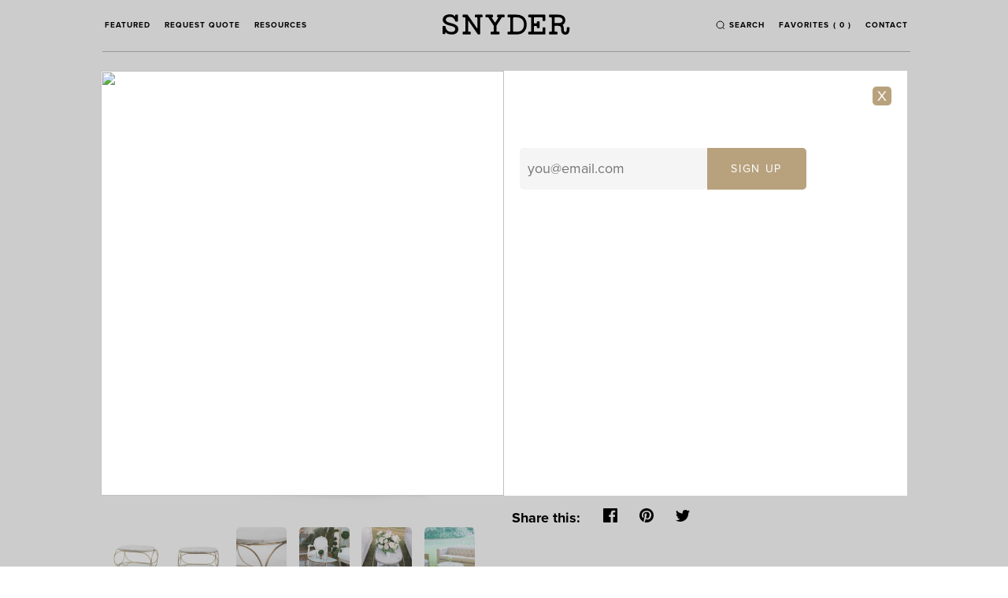

--- FILE ---
content_type: text/html; charset=UTF-8
request_url: https://www.snyderevents.com/product/32578
body_size: 15919
content:
 
<!DOCTYPE html>
<html xmlns="http://www.w3.org/1999/xhtml" lang="en-US">
    <head>
        <meta charset="utf-8" />
        <meta name="viewport" content="width=device-width, initial-scale=1.0" />
        <title>
            Snyder Events (en-US)
        </title>
        <link rel="home" href="https://www.snyderevents.com/" />

                  
        <link rel="shortcut icon" href="https://snyder-events.s3.amazonaws.com/favicon.ico" />

        <link rel="stylesheet" type="text/css" href="/css/style.css?v=2.10" />
        <!-- <link rel="stylesheet" type="text/css" href="/css/style.min.css"> -->
        <script>
            var csrfTokenName = "CRAFT_CSRF_TOKEN";
            var csrfTokenValue = "oSgaVTF84_UIu5V7zZlKhWa5Jl2yjEKSdep5bXL7F5ftZNBpZnBye9B6VhN5FYe-Rt7dMvnbAvMyiB4RhO973gOhEDwFv0753lymNhMAAkg=";
        </script>
    </head>

    <body>
        <div class="wrapper">
            
<div class="drawer drawer-left js-drawer" data-drawer="nav" tabindex="0">
  <nav class="drawer-nav">
          <a class="nav-link nav-link-drawer" href="featured">Featured</a>
          <a class="nav-link nav-link-drawer" href="request-quote">Request Quote</a>
          <a class="nav-link nav-link-drawer" href="resources">Resources</a>
      </nav>
</div>

<header class="nav js-header-height">
    <div class="white-bg">
    <div class="container">
      <nav class="nav-primary">
        <div class="nav-mobile">
          <div class="nav-mobile-left txt-left">
            <a href="#" class="nav-icon js-drawer-toggle" data-drawer="mobile-nav">
              <svg id="Layer_1" data-name="Layer 1" xmlns="http://www.w3.org/2000/svg" width="16" height="16" viewBox="0 0 16 16"><defs><style>.cls-1{fill:none;stroke:#000;stroke-miterlimit:10;}</style></defs><title>icons</title><line class="cls-1" x1="0.51126" y1="3.316" x2="15.48874" y2="3.316"/><line class="cls-1" x1="0.51126" y1="8" x2="15.48874" y2="8"/><line class="cls-1" x1="0.51126" y1="12.684" x2="15.48874" y2="12.684"/></svg>
            </a>
          </div>
          <div class="nav-mobile-center">
            <div class="nav-logo">
              <a href="/"><svg width="123px" height="20px" viewBox="0 0 123 20" version="1.1" xmlns="http://www.w3.org/2000/svg" xmlns:xlink="http://www.w3.org/1999/xlink">
  <title>logo</title>
  <defs></defs>
  <g stroke="none" stroke-width="1" fill="none" fill-rule="evenodd" transform="translate(-539.000000, -28.000000)">
    <g id="logo-blk" transform="translate(539.000000, 28.000000)" fill="#000000">
      <path d="M99.1319549,13.8566217 L99.1319549,13.4339413 C99.1319549,13.1238699 98.8783466,12.8716891 98.5681152,12.8716891 L97.0384906,12.8716891 C96.7258666,12.8716891 96.4714608,13.1238699 96.4714608,13.4339413 L96.4714608,14.7868358 L96.4714608,15.6853291 L96.4714608,16.2840603 L96.4714608,16.5291039 C96.4714608,16.8391753 96.2186501,17.0929421 95.9084186,17.0929421 L95.2879557,17.0929421 L95.2879557,17.0984933 L88.8807586,17.0984933 L88.8807586,17.0929421 L88.6143902,17.0929421 C88.3041587,17.0929421 88.0481579,16.8391753 88.0481579,16.5291039 L88.0481579,16.2142744 L88.0481579,14.7868358 L88.0481579,12.4482157 L88.0505505,12.4482157 L88.0505505,12.1127676 C88.0505505,11.8034893 88.3049562,11.5505155 88.6151877,11.5505155 L90.3681152,11.5505155 C90.6791441,11.5505155 90.9359424,11.8034893 90.9359424,12.1127676 L90.9359424,12.4482157 L90.9359424,13.0413957 C90.9359424,13.3506741 91.1903482,13.6044409 91.5005797,13.6044409 L93.0294067,13.6044409 C93.3396382,13.6044409 93.595639,13.3506741 93.595639,13.0413957 L93.595639,12.5869944 L93.5996265,12.5869944 L93.5996265,7.94226804 L93.595639,7.94226804 L93.595639,7.61633624 C93.595639,7.30705789 93.3396382,7.05408406 93.0294067,7.05408406 L91.5005797,7.05408406 C91.1903482,7.05408406 90.9359424,7.30705789 90.9359424,7.61633624 L90.9359424,8.06201427 L90.9359424,8.39746233 C90.9359424,8.7075337 90.6791441,8.95971451 90.3681152,8.95971451 L88.6151877,8.95971451 C88.3049562,8.95971451 88.0505505,8.7075337 88.0505505,8.39746233 L88.0505505,8.06201427 L88.0481579,8.06201427 L88.0481579,4.09056305 L88.0505505,4.09056305 L88.0505505,3.77176844 C88.0505505,3.46169707 88.3049562,3.20951626 88.6151877,3.20951626 L90.3681152,3.20951626 C90.3744952,3.20951626 90.3768878,3.2111023 90.3800778,3.2111023 L95.7760319,3.2111023 C96.0878584,3.2111023 96.3414666,3.46566217 96.3414666,3.77335448 L96.3414666,5.51720856 C96.3414666,5.52751784 96.3374791,5.53624108 96.3366816,5.54655036 L96.3366816,5.88358446 L96.3414666,5.88358446 L96.3414666,6.14528152 C96.3414666,6.45455987 96.5950749,6.7075337 96.9084964,6.7075337 L98.4357285,6.7075337 C98.747555,6.7075337 99.0011632,6.45455987 99.0011632,6.14528152 L99.0011632,2.67977795 L99.0011632,2.67898493 L99.0011632,1.16034893 C99.0011632,0.851070579 98.747555,0.597303727 98.4357285,0.597303727 L98.4285509,0.597303727 L94.9514063,0.597303727 L86.1891616,0.597303727 L83.2288037,0.597303727 L83.1969033,0.597303727 C82.8858743,0.597303727 82.6314686,0.851070579 82.6314686,1.16034893 L82.6314686,2.67977795 C82.6314686,2.96764473 82.8531764,3.19920698 83.135495,3.23013481 L84.8270142,3.23013481 C85.1380432,3.23013481 85.3924489,3.48310864 85.3924489,3.79318002 L85.3924489,4.09056305 L85.3924489,16.1770024 L85.3924489,16.5298969 C85.3924489,16.8407613 85.1380432,17.0929421 84.8270142,17.0929421 L84.8070764,17.0929421 L83.1969033,17.0929421 C82.8858743,17.0929421 82.6314686,17.3459159 82.6314686,17.6551943 L82.6314686,19.1508327 C82.6314686,19.460111 82.8858743,19.7138779 83.1969033,19.7138779 L83.2288037,19.7138779 L86.1891616,19.7138779 L97.0384906,19.7138779 L98.3759152,19.7138779 L98.5681152,19.7138779 C98.8783466,19.7138779 99.1319549,19.460111 99.1319549,19.1508327 L99.1319549,19.0318795 L99.1351449,19.0318795 L99.1351449,13.8566217 L99.1319549,13.8566217 Z" id="Fill-1"></path>
      <path d="M111.762044,8.76471055 L108.560041,8.76471055 L108.560041,8.76074544 L108.501025,8.76074544 C108.189996,8.76074544 107.936388,8.50856463 107.936388,8.19690722 L107.936388,3.77898493 C107.936388,3.46812054 108.189996,3.21435369 108.501025,3.21435369 L108.560041,3.21435369 L110.01789,3.21435369 L111.762044,3.21435369 C112.686359,3.21435369 115.702542,3.41260904 115.702542,5.96455194 C115.702542,8.49111816 112.946347,8.76471055 111.762044,8.76471055 Z M122.438314,13.2881047 L122.435921,13.2881047 C122.433528,12.9796193 122.17992,12.7298176 121.872081,12.7298176 L120.354419,12.7298176 C120.045783,12.7298176 119.792175,12.9796193 119.788985,13.2881047 L119.780212,13.2881047 L119.749109,14.4808089 C119.676536,17.2881047 118.798477,17.2881047 118.273715,17.2881047 C117.835085,17.2881047 117.171556,17.2881047 117.009662,15.7417129 C116.947456,15.152498 116.915555,14.6624108 116.881262,14.0969865 C116.86292,13.8226011 116.845374,13.5355274 116.821449,13.2167328 C116.757648,12.2603489 116.436252,11.411816 115.90511,10.7226804 L115.906705,10.7226804 C115.906705,10.7226804 115.791863,10.5878668 115.820574,10.4831879 C115.841309,10.4078509 115.906705,10.3681998 115.906705,10.3681998 C115.906705,10.3681998 115.90511,10.3681998 115.901122,10.3674068 C117.464242,9.42688343 118.356656,7.89000793 118.356656,5.96455194 C118.356656,2.75519429 115.70653,0.597383029 111.762044,0.597383029 L106.679512,0.597383029 L103.19519,0.597383029 L103.121819,0.597383029 L103.121819,0.606106265 C102.84269,0.641792228 102.628957,0.876526566 102.628957,1.16042823 L102.628957,2.66954798 C102.628957,2.97882633 102.882566,3.23259318 103.19519,3.23259318 L104.464826,3.23259318 L104.711257,3.23259318 C105.021488,3.23259318 105.277489,3.48477399 105.277489,3.79484536 L105.277489,4.12791435 L105.286261,4.12791435 L105.286261,16.3523394 L105.277489,16.3523394 L105.277489,16.5164948 C105.277489,16.8257732 105.021488,17.07954 104.711257,17.07954 L104.692914,17.07954 L103.19519,17.07954 C102.882566,17.07954 102.628957,17.3333069 102.628957,17.6417922 L102.628957,19.150912 C102.628957,19.4601903 102.882566,19.7139572 103.19519,19.7139572 L103.522966,19.7139572 L109.87673,19.7139572 L110.25156,19.7139572 C110.562589,19.7139572 110.816995,19.4601903 110.816995,19.150912 L110.816995,17.6417922 C110.816995,17.3333069 110.562589,17.07954 110.25156,17.07954 L110.025865,17.07954 L108.509798,17.07954 L108.508203,17.07954 C108.197971,17.07954 107.943565,16.8257732 107.943565,16.5164948 L107.943565,16.3523394 L107.94197,16.3523394 L107.94197,12.0961935 L107.943565,12.0961935 L107.943565,11.9447264 C107.943565,11.634655 108.197971,11.3816812 108.508203,11.3816812 L108.508203,11.3808882 L111.043488,11.3808882 C114.028568,11.3808882 114.13703,12.890801 114.172918,13.3864393 C114.195248,13.6973037 114.213591,13.9724822 114.230338,14.2310071 C114.267024,14.8138779 114.300519,15.3237906 114.366713,15.9859635 C114.601978,18.4395718 116.062219,19.9050753 118.273715,19.9050753 C120.917462,19.9050753 122.308319,18.1017446 122.402426,14.5458366 L122.437516,13.2976209 L122.438314,13.2960349 L122.438314,13.2936558 L122.438314,13.2881047 Z"></path>
      <path d="M71.3398405,17.098414 L68.5836452,17.098414 L68.5836452,17.0801745 L68.5653025,17.0801745 C68.2542735,17.0801745 67.9990702,16.8256146 67.9990702,16.5171293 L67.9990702,3.79547978 C67.9990702,3.48540841 68.2542735,3.23243458 68.5653025,3.23243458 L68.8133281,3.23243458 L68.8133281,3.21419508 L71.3398405,3.21419508 C77.5181521,3.21419508 78.4408714,7.56233148 78.4408714,10.1563045 C78.4408714,12.7486915 77.5181521,17.098414 71.3398405,17.098414 M71.3398405,0.597224425 L66.7613344,0.597224425 L63.5210504,0.597224425 L63.2746197,0.597224425 C62.9651858,0.597224425 62.71078,0.850991277 62.71078,1.16026963 L62.71078,2.66938937 C62.71078,2.97866772 62.9651858,3.23243458 63.2746197,3.23243458 L64.545851,3.23243458 L64.7922817,3.23243458 C65.1041082,3.23243458 65.3593114,3.48540841 65.3593114,3.79547978 L65.3593114,4.12775575 L65.3672865,4.12775575 L65.3672865,16.3529738 L65.3593114,16.3529738 L65.3593114,16.5171293 C65.3593114,16.8256146 65.1041082,17.0801745 64.7922817,17.0801745 L64.7747364,17.0801745 L63.2746197,17.0801745 C62.9651858,17.0801745 62.71078,17.3331483 62.71078,17.6424266 L62.71078,19.1507534 C62.71078,19.4608247 62.9651858,19.7137986 63.2746197,19.7137986 L63.4676172,19.7137986 L71.3398405,19.7137986 C77.3578526,19.7137986 81.0949854,16.0516257 81.0949854,10.1563045 C81.0949854,4.26098335 77.3578526,0.597224425 71.3398405,0.597224425"></path>
      <path d="M59.2494262,0.597541634 L58.9982105,0.597541634 L53.3909162,0.597541634 L53.1883486,0.597541634 C52.8781171,0.597541634 52.6229138,0.851308485 52.6229138,1.16058684 L52.6229138,2.66970658 C52.6229138,2.97819191 52.8781171,3.23275178 53.1883486,3.23275178 L53.5528107,3.23275178 C53.5528107,3.23275178 53.7306555,3.23909596 53.7872787,3.36518636 C53.8207742,3.43735131 53.8120016,3.50079302 53.7912663,3.54837431 L50.9473449,7.95598731 C50.9202295,7.99484536 50.8093756,8.13996828 50.6283408,8.13996828 C50.4465085,8.13996828 50.3324645,7.99167328 50.3053492,7.95360825 L47.4287298,3.55471848 C47.4079946,3.50555115 47.3976269,3.43973037 47.4311223,3.36518636 C47.4885431,3.23909596 47.6655904,3.23275178 47.6655904,3.23275178 L48.0109123,3.23275178 C48.3211437,3.23275178 48.5755495,2.97819191 48.5755495,2.66970658 L48.5755495,1.16058684 C48.5755495,0.851308485 48.3211437,0.597541634 48.0109123,0.597541634 L47.6448551,0.597541634 L42.2831939,0.597541634 L41.9506322,0.597541634 C41.6380082,0.597541634 41.3836024,0.851308485 41.3836024,1.16058684 L41.3836024,2.66970658 C41.3836024,2.97819191 41.6380082,3.23275178 41.9506322,3.23275178 L43.7705505,3.23275178 C43.7705505,3.23275178 43.9228749,3.23275178 44.0305388,3.28588422 C44.1086948,3.32474227 44.1517604,3.37153053 44.1716981,3.39452815 L49.2135577,11.091594 L49.2135577,11.1003172 C49.276561,11.1899286 49.3116514,11.2985726 49.3116514,11.4135607 L49.3116514,16.5166534 C49.3116514,16.8259318 49.0564482,17.0796987 48.7438242,17.0796987 L46.974149,17.0796987 L46.9550088,17.0796987 C46.6423848,17.0796987 46.3887765,17.3334655 46.3887765,17.6419508 L46.3887765,19.1510706 C46.3887765,19.4603489 46.6423848,19.7133228 46.9550088,19.7133228 L47.1950593,19.7133228 L54.1692861,19.7133228 L54.2929002,19.7133228 C54.6039292,19.7133228 54.8575374,19.4603489 54.8575374,19.1510706 L54.8575374,17.6419508 C54.8575374,17.3334655 54.6039292,17.0796987 54.2929002,17.0796987 L52.5224275,17.0796987 C52.2121961,17.0796987 51.9561953,16.8259318 51.9561953,16.5166534 L51.9561953,11.4135607 C51.9561953,11.2985726 51.9920833,11.1899286 52.0534915,11.1003172 L52.0534915,11.090801 L57.0235752,3.40959556 C57.0235752,3.40959556 57.0698308,3.33901665 57.1774947,3.28588422 C57.284361,3.23275178 57.4382805,3.23275178 57.4382805,3.23275178 L59.2494262,3.23275178 C59.5604552,3.23275178 59.8156584,2.97819191 59.8156584,2.66970658 L59.8156584,1.16058684 C59.8156584,0.851308485 59.5604552,0.597541634 59.2494262,0.597541634"></path>
      <path d="M36.1948415,3.77351308 C36.1948415,3.46344171 36.4492472,3.21046788 36.7602762,3.21046788 L38.1686792,3.21046788 C38.4079323,3.14544013 38.5865746,2.92894528 38.5865746,2.66962728 L38.5865746,1.16050753 C38.5865746,0.851229183 38.3329663,0.597462331 38.0211399,0.597462331 L37.5577864,0.597462331 L32.2615211,0.597462331 L31.6410582,0.597462331 C31.3300292,0.597462331 31.0748259,0.851229183 31.0748259,1.16050753 L31.0748259,2.66962728 C31.0748259,2.92894528 31.2550632,3.14544013 31.4951138,3.21046788 L32.9649251,3.21046788 C33.2767516,3.21046788 33.5303599,3.46344171 33.5303599,3.77351308 L33.5303599,4.08754956 L33.538335,4.08754956 L33.538335,13.7172086 C33.5303599,13.7798573 33.5088271,13.8528152 33.4450263,13.879778 C33.3421474,13.9218081 33.2791441,13.8766059 33.2456487,13.8361618 L24.2632912,0.846471055 L24.2601011,0.846471055 C24.1580198,0.695796987 23.9857576,0.597462331 23.7935577,0.597462331 L23.6356507,0.597462331 L20.1545186,0.597462331 L19.8570473,0.597462331 C19.5452208,0.597462331 19.29241,0.851229183 19.29241,1.16050753 L19.29241,2.66962728 C19.29241,2.94242665 19.4893951,3.17081681 19.7485859,3.22157018 C19.7836763,3.21443299 19.8195643,3.21046788 19.8570473,3.21046788 L21.3747092,3.21046788 C21.6857382,3.21046788 21.9393464,3.46344171 21.9393464,3.77351308 L21.9393464,4.08754956 L21.9489166,4.08754956 L21.9489166,16.4412371 L21.9393464,16.4412371 L21.9393464,16.4959556 C21.9393464,16.7901665 21.708866,17.029659 21.4201673,17.0534496 L21.4201673,17.0796193 L19.8570473,17.0796193 C19.5452208,17.0796193 19.29241,17.3341792 19.29241,17.6418715 L19.29241,19.1509913 C19.29241,19.4602696 19.5452208,19.7140365 19.8570473,19.7140365 L20.2526123,19.7140365 L20.2526123,19.7148295 L26.2291539,19.7148295 L26.2291539,19.7140365 L26.5505505,19.7140365 C26.8615795,19.7140365 27.1167827,19.4602696 27.1167827,19.1509913 L27.1167827,17.6418715 C27.1167827,17.3333862 26.8615795,17.0796193 26.5505505,17.0796193 L25.2458238,17.0796193 L25.2458238,17.0574148 L25.1724528,17.0574148 C24.8598288,17.0574148 24.6046256,16.8036479 24.6046256,16.4943695 L24.6046256,16.2318795 L24.6046256,6.622046 C24.6046256,6.622046 24.599043,6.41586043 24.6979343,6.36907216 C24.8127757,6.31435369 24.8813616,6.38572561 24.911667,6.42696273 L33.9442677,19.512609 C34.0455514,19.6616971 34.2178137,19.7608247 34.4132037,19.7608247 L35.6246217,19.7608247 C35.9348531,19.7608247 36.1900564,19.5078509 36.1900564,19.1985726 L36.1900564,19.0978588 L36.1924489,19.0970658 L36.1924489,4.08754956 L36.1948415,4.08754956 L36.1948415,3.77351308 Z"></path>
      <path d="M14.5787259,12.2218081 C13.4901245,10.3328311 10.7275491,9.39310071 8.24569734,8.77375099 C4.2677164,7.78406027 3.18390002,7.07509913 3.19347014,5.46923077 C3.21021786,2.92125297 6.29418985,2.74599524 7.24003696,2.75233941 C9.04241004,2.76582078 10.2458529,3.46843775 11.2060552,4.80150674 C11.3089341,4.94504362 11.4046353,5.09571768 11.4939564,5.24639175 C11.5888601,5.41213323 11.6757888,5.58263283 11.7531472,5.75392546 C11.8368858,5.94107851 11.9142443,6.12902458 11.9820327,6.32014274 C12.0330733,6.46050753 12.0793289,6.60166534 12.121597,6.74361618 C12.1327621,6.77375099 12.1391422,6.80309278 12.1471173,6.8332276 C12.1726376,7.11633624 12.4589438,7.34393339 12.8066582,7.34710547 L14.2158588,7.34710547 C14.5827135,7.34869151 14.8857674,7.10444092 14.8881599,6.79912768 L14.896135,1.0925456 C14.89773,0.799920698 14.6106263,0.556463125 14.2557343,0.55408406 L12.7803404,0.560428232 C12.4262459,0.558049167 12.1343571,0.794369548 12.1327621,1.08858049 L12.1287746,2.09888977 C12.1287746,2.09888977 12.1367497,2.29714512 12.0458335,2.32252181 C11.9365746,2.35265662 11.8679887,2.26542427 11.8679887,2.26542427 C10.8559483,1.08065028 9.24019257,0.28445678 7.25678467,0.270975416 C3.74614472,0.24480571 0.192439214,1.83639968 0.169311418,5.44702617 C0.160538806,6.56439334 0.495493095,7.44940523 1.07049796,8.16629659 C1.07049796,8.16708961 1.07289049,8.16788263 1.07289049,8.16867565 C1.08724567,8.18612213 1.10080335,8.20277557 1.11436102,8.21942902 C2.36086948,9.79754163 4.85867146,10.6333862 7.12041043,11.2027756 C11.0959988,12.1956384 12.1662575,12.9069786 12.1662575,14.5112609 C12.1662575,17.4232355 9.06155028,17.2313243 8.11650068,17.2249802 C6.31333009,17.2083267 4.85707644,16.4993656 3.89846917,15.1662966 C3.44069831,14.5374306 3.104149,13.6793814 2.96936977,12.6674861 C2.95182455,12.5231562 2.94384945,12.3946868 2.94384945,12.3946868 L2.93667185,12.0663759 C2.93826687,11.7697859 2.64637814,11.5239492 2.28670103,11.5199841 L0.669350321,11.5072958 C0.311268236,11.5033307 0.0137969267,11.7436162 0.0106068858,12.0417922 L0.00741684497,12.4644726 L0.00661933476,12.7229976 L0.000239253064,18.7118953 C-0.00215327757,19.0045202 0.287342929,19.2471848 0.640639953,19.2503569 L2.06658821,19.2638382 C2.41908773,19.2670103 2.71177397,19.0291039 2.71496401,18.736479 C2.71496401,18.736479 2.71576152,17.7459952 2.71735655,17.7459952 C2.71735655,17.7459952 2.71576152,17.7428232 2.71576152,17.7325139 C2.71815406,17.7079302 2.73091422,17.6524187 2.79790508,17.6135607 C2.87606108,17.5683584 2.97973741,17.6413164 2.97973741,17.6405234 C4.03085586,18.9022205 5.84120405,19.5041237 8.09576542,19.7063442 C11.2722486,19.9918319 15.1928088,18.6785884 15.1928088,14.5374306 C15.1928088,13.6214909 14.974291,12.8609833 14.5787259,12.2218081"></path>
    </g>
  </g>
</svg></a>
            </div>
          </div>
          <div class="nav-mobile-right txt-right">
            <a href="#" class="js-reveal-switch nav-icon" data-reveal="mobile-search">
              <svg id="Layer_1" data-name="Layer 1" xmlns="http://www.w3.org/2000/svg" width="15.625" height="16" viewBox="0 0 15.625 16"><defs><style>.cls-1,.cls-2{fill:none;stroke:#000;}.cls-2{stroke-linecap:square;}</style></defs><title>icons</title><g id="Symbols"><g id="nav.logged-in"><g id="Group"><g id="Group-3"><circle id="Oval" class="cls-1" cx="7.34662" cy="7.57162" r="6.43622"/><path id="Line" class="cls-2" d="M12.24337,12.46837,14.6396,14.8646"/></g></g></g></g></svg>
            </a>
            <a href="/favorites" class="nav-icon">
              <svg id="Layer_1" data-name="Layer 1" xmlns="http://www.w3.org/2000/svg" width="16" height="16" viewBox="0 0 16 16"><defs><style>.cls-1{fill:none;stroke:#000;stroke-miterlimit:10;}</style></defs><title>icons</title><g id="Symbols"><path id="_-copy" data-name="-copy" class="cls-1" d="M8,14.20976a.48022.48022,0,0,0,.3456-.14554L13.239,9.21284a5.79448,5.79448,0,0,0,1.7987-3.63853,3.4649,3.4649,0,0,0-3.7545-3.78407A5.20526,5.20526,0,0,0,8,3.53674,5.20526,5.20526,0,0,0,4.71677,1.79024,3.4649,3.4649,0,0,0,.96227,5.57431,5.72759,5.72759,0,0,0,2.75312,9.19667L7.6544,14.06422A.48022.48022,0,0,0,8,14.20976Z"/></g></svg>
            </a>
            <a href="/contact" class="nav-icon">
              <svg id="Layer_1" data-name="Layer 1" xmlns="http://www.w3.org/2000/svg" width="16" height="16" viewBox="0 0 16 16"><defs><style>.cls-1{fill:none;stroke:#000;stroke-miterlimit:10;}</style></defs><title>icons</title><rect class="cls-1" x="0.73254" y="3.05031" width="14.62745" height="9.89938"/><polygon points="15.596 4.59 15.36 3.315 8.046 6.946 0.404 3.178 0.421 4.559 8.01 8.304 8.083 8.304 15.596 4.59"/></svg>
            </a>
          </div>
        </div>

        <div class="search-mobile js-reveal" data-reveal="mobile-search">
          <form action="/search" class="search-mobile-form">
            <input class="search-mobile-input" name="q" type="text">
            <button class="search-mobile-submit button button-dark-outline" type="submit">Search</button>
          </form>
        </div>

        <div class="nav-left">
                      <a
              class="
                nav-link nav-link-padding-right
              "
              href="/featured">
              Featured
            </a>
                      <a
              class="
                nav-link nav-link-padding-right
              "
              href="/request-quote">
              Request Quote
            </a>
                      <a
              class="
                nav-link nav-link-padding-right
              "
              href="/resources">
              Resources
            </a>
                  </div>

        <div class="nav-center">
          <div class="nav-logo">
            <a href="/"><svg width="123px" height="20px" viewBox="0 0 123 20" version="1.1" xmlns="http://www.w3.org/2000/svg" xmlns:xlink="http://www.w3.org/1999/xlink">
  <title>logo</title>
  <defs></defs>
  <g stroke="none" stroke-width="1" fill="none" fill-rule="evenodd" transform="translate(-539.000000, -28.000000)">
    <g id="logo-blk" transform="translate(539.000000, 28.000000)" fill="#000000">
      <path d="M99.1319549,13.8566217 L99.1319549,13.4339413 C99.1319549,13.1238699 98.8783466,12.8716891 98.5681152,12.8716891 L97.0384906,12.8716891 C96.7258666,12.8716891 96.4714608,13.1238699 96.4714608,13.4339413 L96.4714608,14.7868358 L96.4714608,15.6853291 L96.4714608,16.2840603 L96.4714608,16.5291039 C96.4714608,16.8391753 96.2186501,17.0929421 95.9084186,17.0929421 L95.2879557,17.0929421 L95.2879557,17.0984933 L88.8807586,17.0984933 L88.8807586,17.0929421 L88.6143902,17.0929421 C88.3041587,17.0929421 88.0481579,16.8391753 88.0481579,16.5291039 L88.0481579,16.2142744 L88.0481579,14.7868358 L88.0481579,12.4482157 L88.0505505,12.4482157 L88.0505505,12.1127676 C88.0505505,11.8034893 88.3049562,11.5505155 88.6151877,11.5505155 L90.3681152,11.5505155 C90.6791441,11.5505155 90.9359424,11.8034893 90.9359424,12.1127676 L90.9359424,12.4482157 L90.9359424,13.0413957 C90.9359424,13.3506741 91.1903482,13.6044409 91.5005797,13.6044409 L93.0294067,13.6044409 C93.3396382,13.6044409 93.595639,13.3506741 93.595639,13.0413957 L93.595639,12.5869944 L93.5996265,12.5869944 L93.5996265,7.94226804 L93.595639,7.94226804 L93.595639,7.61633624 C93.595639,7.30705789 93.3396382,7.05408406 93.0294067,7.05408406 L91.5005797,7.05408406 C91.1903482,7.05408406 90.9359424,7.30705789 90.9359424,7.61633624 L90.9359424,8.06201427 L90.9359424,8.39746233 C90.9359424,8.7075337 90.6791441,8.95971451 90.3681152,8.95971451 L88.6151877,8.95971451 C88.3049562,8.95971451 88.0505505,8.7075337 88.0505505,8.39746233 L88.0505505,8.06201427 L88.0481579,8.06201427 L88.0481579,4.09056305 L88.0505505,4.09056305 L88.0505505,3.77176844 C88.0505505,3.46169707 88.3049562,3.20951626 88.6151877,3.20951626 L90.3681152,3.20951626 C90.3744952,3.20951626 90.3768878,3.2111023 90.3800778,3.2111023 L95.7760319,3.2111023 C96.0878584,3.2111023 96.3414666,3.46566217 96.3414666,3.77335448 L96.3414666,5.51720856 C96.3414666,5.52751784 96.3374791,5.53624108 96.3366816,5.54655036 L96.3366816,5.88358446 L96.3414666,5.88358446 L96.3414666,6.14528152 C96.3414666,6.45455987 96.5950749,6.7075337 96.9084964,6.7075337 L98.4357285,6.7075337 C98.747555,6.7075337 99.0011632,6.45455987 99.0011632,6.14528152 L99.0011632,2.67977795 L99.0011632,2.67898493 L99.0011632,1.16034893 C99.0011632,0.851070579 98.747555,0.597303727 98.4357285,0.597303727 L98.4285509,0.597303727 L94.9514063,0.597303727 L86.1891616,0.597303727 L83.2288037,0.597303727 L83.1969033,0.597303727 C82.8858743,0.597303727 82.6314686,0.851070579 82.6314686,1.16034893 L82.6314686,2.67977795 C82.6314686,2.96764473 82.8531764,3.19920698 83.135495,3.23013481 L84.8270142,3.23013481 C85.1380432,3.23013481 85.3924489,3.48310864 85.3924489,3.79318002 L85.3924489,4.09056305 L85.3924489,16.1770024 L85.3924489,16.5298969 C85.3924489,16.8407613 85.1380432,17.0929421 84.8270142,17.0929421 L84.8070764,17.0929421 L83.1969033,17.0929421 C82.8858743,17.0929421 82.6314686,17.3459159 82.6314686,17.6551943 L82.6314686,19.1508327 C82.6314686,19.460111 82.8858743,19.7138779 83.1969033,19.7138779 L83.2288037,19.7138779 L86.1891616,19.7138779 L97.0384906,19.7138779 L98.3759152,19.7138779 L98.5681152,19.7138779 C98.8783466,19.7138779 99.1319549,19.460111 99.1319549,19.1508327 L99.1319549,19.0318795 L99.1351449,19.0318795 L99.1351449,13.8566217 L99.1319549,13.8566217 Z" id="Fill-1"></path>
      <path d="M111.762044,8.76471055 L108.560041,8.76471055 L108.560041,8.76074544 L108.501025,8.76074544 C108.189996,8.76074544 107.936388,8.50856463 107.936388,8.19690722 L107.936388,3.77898493 C107.936388,3.46812054 108.189996,3.21435369 108.501025,3.21435369 L108.560041,3.21435369 L110.01789,3.21435369 L111.762044,3.21435369 C112.686359,3.21435369 115.702542,3.41260904 115.702542,5.96455194 C115.702542,8.49111816 112.946347,8.76471055 111.762044,8.76471055 Z M122.438314,13.2881047 L122.435921,13.2881047 C122.433528,12.9796193 122.17992,12.7298176 121.872081,12.7298176 L120.354419,12.7298176 C120.045783,12.7298176 119.792175,12.9796193 119.788985,13.2881047 L119.780212,13.2881047 L119.749109,14.4808089 C119.676536,17.2881047 118.798477,17.2881047 118.273715,17.2881047 C117.835085,17.2881047 117.171556,17.2881047 117.009662,15.7417129 C116.947456,15.152498 116.915555,14.6624108 116.881262,14.0969865 C116.86292,13.8226011 116.845374,13.5355274 116.821449,13.2167328 C116.757648,12.2603489 116.436252,11.411816 115.90511,10.7226804 L115.906705,10.7226804 C115.906705,10.7226804 115.791863,10.5878668 115.820574,10.4831879 C115.841309,10.4078509 115.906705,10.3681998 115.906705,10.3681998 C115.906705,10.3681998 115.90511,10.3681998 115.901122,10.3674068 C117.464242,9.42688343 118.356656,7.89000793 118.356656,5.96455194 C118.356656,2.75519429 115.70653,0.597383029 111.762044,0.597383029 L106.679512,0.597383029 L103.19519,0.597383029 L103.121819,0.597383029 L103.121819,0.606106265 C102.84269,0.641792228 102.628957,0.876526566 102.628957,1.16042823 L102.628957,2.66954798 C102.628957,2.97882633 102.882566,3.23259318 103.19519,3.23259318 L104.464826,3.23259318 L104.711257,3.23259318 C105.021488,3.23259318 105.277489,3.48477399 105.277489,3.79484536 L105.277489,4.12791435 L105.286261,4.12791435 L105.286261,16.3523394 L105.277489,16.3523394 L105.277489,16.5164948 C105.277489,16.8257732 105.021488,17.07954 104.711257,17.07954 L104.692914,17.07954 L103.19519,17.07954 C102.882566,17.07954 102.628957,17.3333069 102.628957,17.6417922 L102.628957,19.150912 C102.628957,19.4601903 102.882566,19.7139572 103.19519,19.7139572 L103.522966,19.7139572 L109.87673,19.7139572 L110.25156,19.7139572 C110.562589,19.7139572 110.816995,19.4601903 110.816995,19.150912 L110.816995,17.6417922 C110.816995,17.3333069 110.562589,17.07954 110.25156,17.07954 L110.025865,17.07954 L108.509798,17.07954 L108.508203,17.07954 C108.197971,17.07954 107.943565,16.8257732 107.943565,16.5164948 L107.943565,16.3523394 L107.94197,16.3523394 L107.94197,12.0961935 L107.943565,12.0961935 L107.943565,11.9447264 C107.943565,11.634655 108.197971,11.3816812 108.508203,11.3816812 L108.508203,11.3808882 L111.043488,11.3808882 C114.028568,11.3808882 114.13703,12.890801 114.172918,13.3864393 C114.195248,13.6973037 114.213591,13.9724822 114.230338,14.2310071 C114.267024,14.8138779 114.300519,15.3237906 114.366713,15.9859635 C114.601978,18.4395718 116.062219,19.9050753 118.273715,19.9050753 C120.917462,19.9050753 122.308319,18.1017446 122.402426,14.5458366 L122.437516,13.2976209 L122.438314,13.2960349 L122.438314,13.2936558 L122.438314,13.2881047 Z"></path>
      <path d="M71.3398405,17.098414 L68.5836452,17.098414 L68.5836452,17.0801745 L68.5653025,17.0801745 C68.2542735,17.0801745 67.9990702,16.8256146 67.9990702,16.5171293 L67.9990702,3.79547978 C67.9990702,3.48540841 68.2542735,3.23243458 68.5653025,3.23243458 L68.8133281,3.23243458 L68.8133281,3.21419508 L71.3398405,3.21419508 C77.5181521,3.21419508 78.4408714,7.56233148 78.4408714,10.1563045 C78.4408714,12.7486915 77.5181521,17.098414 71.3398405,17.098414 M71.3398405,0.597224425 L66.7613344,0.597224425 L63.5210504,0.597224425 L63.2746197,0.597224425 C62.9651858,0.597224425 62.71078,0.850991277 62.71078,1.16026963 L62.71078,2.66938937 C62.71078,2.97866772 62.9651858,3.23243458 63.2746197,3.23243458 L64.545851,3.23243458 L64.7922817,3.23243458 C65.1041082,3.23243458 65.3593114,3.48540841 65.3593114,3.79547978 L65.3593114,4.12775575 L65.3672865,4.12775575 L65.3672865,16.3529738 L65.3593114,16.3529738 L65.3593114,16.5171293 C65.3593114,16.8256146 65.1041082,17.0801745 64.7922817,17.0801745 L64.7747364,17.0801745 L63.2746197,17.0801745 C62.9651858,17.0801745 62.71078,17.3331483 62.71078,17.6424266 L62.71078,19.1507534 C62.71078,19.4608247 62.9651858,19.7137986 63.2746197,19.7137986 L63.4676172,19.7137986 L71.3398405,19.7137986 C77.3578526,19.7137986 81.0949854,16.0516257 81.0949854,10.1563045 C81.0949854,4.26098335 77.3578526,0.597224425 71.3398405,0.597224425"></path>
      <path d="M59.2494262,0.597541634 L58.9982105,0.597541634 L53.3909162,0.597541634 L53.1883486,0.597541634 C52.8781171,0.597541634 52.6229138,0.851308485 52.6229138,1.16058684 L52.6229138,2.66970658 C52.6229138,2.97819191 52.8781171,3.23275178 53.1883486,3.23275178 L53.5528107,3.23275178 C53.5528107,3.23275178 53.7306555,3.23909596 53.7872787,3.36518636 C53.8207742,3.43735131 53.8120016,3.50079302 53.7912663,3.54837431 L50.9473449,7.95598731 C50.9202295,7.99484536 50.8093756,8.13996828 50.6283408,8.13996828 C50.4465085,8.13996828 50.3324645,7.99167328 50.3053492,7.95360825 L47.4287298,3.55471848 C47.4079946,3.50555115 47.3976269,3.43973037 47.4311223,3.36518636 C47.4885431,3.23909596 47.6655904,3.23275178 47.6655904,3.23275178 L48.0109123,3.23275178 C48.3211437,3.23275178 48.5755495,2.97819191 48.5755495,2.66970658 L48.5755495,1.16058684 C48.5755495,0.851308485 48.3211437,0.597541634 48.0109123,0.597541634 L47.6448551,0.597541634 L42.2831939,0.597541634 L41.9506322,0.597541634 C41.6380082,0.597541634 41.3836024,0.851308485 41.3836024,1.16058684 L41.3836024,2.66970658 C41.3836024,2.97819191 41.6380082,3.23275178 41.9506322,3.23275178 L43.7705505,3.23275178 C43.7705505,3.23275178 43.9228749,3.23275178 44.0305388,3.28588422 C44.1086948,3.32474227 44.1517604,3.37153053 44.1716981,3.39452815 L49.2135577,11.091594 L49.2135577,11.1003172 C49.276561,11.1899286 49.3116514,11.2985726 49.3116514,11.4135607 L49.3116514,16.5166534 C49.3116514,16.8259318 49.0564482,17.0796987 48.7438242,17.0796987 L46.974149,17.0796987 L46.9550088,17.0796987 C46.6423848,17.0796987 46.3887765,17.3334655 46.3887765,17.6419508 L46.3887765,19.1510706 C46.3887765,19.4603489 46.6423848,19.7133228 46.9550088,19.7133228 L47.1950593,19.7133228 L54.1692861,19.7133228 L54.2929002,19.7133228 C54.6039292,19.7133228 54.8575374,19.4603489 54.8575374,19.1510706 L54.8575374,17.6419508 C54.8575374,17.3334655 54.6039292,17.0796987 54.2929002,17.0796987 L52.5224275,17.0796987 C52.2121961,17.0796987 51.9561953,16.8259318 51.9561953,16.5166534 L51.9561953,11.4135607 C51.9561953,11.2985726 51.9920833,11.1899286 52.0534915,11.1003172 L52.0534915,11.090801 L57.0235752,3.40959556 C57.0235752,3.40959556 57.0698308,3.33901665 57.1774947,3.28588422 C57.284361,3.23275178 57.4382805,3.23275178 57.4382805,3.23275178 L59.2494262,3.23275178 C59.5604552,3.23275178 59.8156584,2.97819191 59.8156584,2.66970658 L59.8156584,1.16058684 C59.8156584,0.851308485 59.5604552,0.597541634 59.2494262,0.597541634"></path>
      <path d="M36.1948415,3.77351308 C36.1948415,3.46344171 36.4492472,3.21046788 36.7602762,3.21046788 L38.1686792,3.21046788 C38.4079323,3.14544013 38.5865746,2.92894528 38.5865746,2.66962728 L38.5865746,1.16050753 C38.5865746,0.851229183 38.3329663,0.597462331 38.0211399,0.597462331 L37.5577864,0.597462331 L32.2615211,0.597462331 L31.6410582,0.597462331 C31.3300292,0.597462331 31.0748259,0.851229183 31.0748259,1.16050753 L31.0748259,2.66962728 C31.0748259,2.92894528 31.2550632,3.14544013 31.4951138,3.21046788 L32.9649251,3.21046788 C33.2767516,3.21046788 33.5303599,3.46344171 33.5303599,3.77351308 L33.5303599,4.08754956 L33.538335,4.08754956 L33.538335,13.7172086 C33.5303599,13.7798573 33.5088271,13.8528152 33.4450263,13.879778 C33.3421474,13.9218081 33.2791441,13.8766059 33.2456487,13.8361618 L24.2632912,0.846471055 L24.2601011,0.846471055 C24.1580198,0.695796987 23.9857576,0.597462331 23.7935577,0.597462331 L23.6356507,0.597462331 L20.1545186,0.597462331 L19.8570473,0.597462331 C19.5452208,0.597462331 19.29241,0.851229183 19.29241,1.16050753 L19.29241,2.66962728 C19.29241,2.94242665 19.4893951,3.17081681 19.7485859,3.22157018 C19.7836763,3.21443299 19.8195643,3.21046788 19.8570473,3.21046788 L21.3747092,3.21046788 C21.6857382,3.21046788 21.9393464,3.46344171 21.9393464,3.77351308 L21.9393464,4.08754956 L21.9489166,4.08754956 L21.9489166,16.4412371 L21.9393464,16.4412371 L21.9393464,16.4959556 C21.9393464,16.7901665 21.708866,17.029659 21.4201673,17.0534496 L21.4201673,17.0796193 L19.8570473,17.0796193 C19.5452208,17.0796193 19.29241,17.3341792 19.29241,17.6418715 L19.29241,19.1509913 C19.29241,19.4602696 19.5452208,19.7140365 19.8570473,19.7140365 L20.2526123,19.7140365 L20.2526123,19.7148295 L26.2291539,19.7148295 L26.2291539,19.7140365 L26.5505505,19.7140365 C26.8615795,19.7140365 27.1167827,19.4602696 27.1167827,19.1509913 L27.1167827,17.6418715 C27.1167827,17.3333862 26.8615795,17.0796193 26.5505505,17.0796193 L25.2458238,17.0796193 L25.2458238,17.0574148 L25.1724528,17.0574148 C24.8598288,17.0574148 24.6046256,16.8036479 24.6046256,16.4943695 L24.6046256,16.2318795 L24.6046256,6.622046 C24.6046256,6.622046 24.599043,6.41586043 24.6979343,6.36907216 C24.8127757,6.31435369 24.8813616,6.38572561 24.911667,6.42696273 L33.9442677,19.512609 C34.0455514,19.6616971 34.2178137,19.7608247 34.4132037,19.7608247 L35.6246217,19.7608247 C35.9348531,19.7608247 36.1900564,19.5078509 36.1900564,19.1985726 L36.1900564,19.0978588 L36.1924489,19.0970658 L36.1924489,4.08754956 L36.1948415,4.08754956 L36.1948415,3.77351308 Z"></path>
      <path d="M14.5787259,12.2218081 C13.4901245,10.3328311 10.7275491,9.39310071 8.24569734,8.77375099 C4.2677164,7.78406027 3.18390002,7.07509913 3.19347014,5.46923077 C3.21021786,2.92125297 6.29418985,2.74599524 7.24003696,2.75233941 C9.04241004,2.76582078 10.2458529,3.46843775 11.2060552,4.80150674 C11.3089341,4.94504362 11.4046353,5.09571768 11.4939564,5.24639175 C11.5888601,5.41213323 11.6757888,5.58263283 11.7531472,5.75392546 C11.8368858,5.94107851 11.9142443,6.12902458 11.9820327,6.32014274 C12.0330733,6.46050753 12.0793289,6.60166534 12.121597,6.74361618 C12.1327621,6.77375099 12.1391422,6.80309278 12.1471173,6.8332276 C12.1726376,7.11633624 12.4589438,7.34393339 12.8066582,7.34710547 L14.2158588,7.34710547 C14.5827135,7.34869151 14.8857674,7.10444092 14.8881599,6.79912768 L14.896135,1.0925456 C14.89773,0.799920698 14.6106263,0.556463125 14.2557343,0.55408406 L12.7803404,0.560428232 C12.4262459,0.558049167 12.1343571,0.794369548 12.1327621,1.08858049 L12.1287746,2.09888977 C12.1287746,2.09888977 12.1367497,2.29714512 12.0458335,2.32252181 C11.9365746,2.35265662 11.8679887,2.26542427 11.8679887,2.26542427 C10.8559483,1.08065028 9.24019257,0.28445678 7.25678467,0.270975416 C3.74614472,0.24480571 0.192439214,1.83639968 0.169311418,5.44702617 C0.160538806,6.56439334 0.495493095,7.44940523 1.07049796,8.16629659 C1.07049796,8.16708961 1.07289049,8.16788263 1.07289049,8.16867565 C1.08724567,8.18612213 1.10080335,8.20277557 1.11436102,8.21942902 C2.36086948,9.79754163 4.85867146,10.6333862 7.12041043,11.2027756 C11.0959988,12.1956384 12.1662575,12.9069786 12.1662575,14.5112609 C12.1662575,17.4232355 9.06155028,17.2313243 8.11650068,17.2249802 C6.31333009,17.2083267 4.85707644,16.4993656 3.89846917,15.1662966 C3.44069831,14.5374306 3.104149,13.6793814 2.96936977,12.6674861 C2.95182455,12.5231562 2.94384945,12.3946868 2.94384945,12.3946868 L2.93667185,12.0663759 C2.93826687,11.7697859 2.64637814,11.5239492 2.28670103,11.5199841 L0.669350321,11.5072958 C0.311268236,11.5033307 0.0137969267,11.7436162 0.0106068858,12.0417922 L0.00741684497,12.4644726 L0.00661933476,12.7229976 L0.000239253064,18.7118953 C-0.00215327757,19.0045202 0.287342929,19.2471848 0.640639953,19.2503569 L2.06658821,19.2638382 C2.41908773,19.2670103 2.71177397,19.0291039 2.71496401,18.736479 C2.71496401,18.736479 2.71576152,17.7459952 2.71735655,17.7459952 C2.71735655,17.7459952 2.71576152,17.7428232 2.71576152,17.7325139 C2.71815406,17.7079302 2.73091422,17.6524187 2.79790508,17.6135607 C2.87606108,17.5683584 2.97973741,17.6413164 2.97973741,17.6405234 C4.03085586,18.9022205 5.84120405,19.5041237 8.09576542,19.7063442 C11.2722486,19.9918319 15.1928088,18.6785884 15.1928088,14.5374306 C15.1928088,13.6214909 14.974291,12.8609833 14.5787259,12.2218081"></path>
    </g>
  </g>
</svg></a>
          </div>
        </div>

        <div class="nav-right">
          <div class="search js-search vertical-align-top">
  <a class="nav-link search-toggle js-search-open vertical-align-top" href="#">
    <svg width="12px" height="11px" viewBox="0 0 12 11" version="1.1" xmlns="http://www.w3.org/2000/svg" xmlns:xlink="http://www.w3.org/1999/xlink"><g id="Symbols" stroke="none" stroke-width="1" fill="none" fill-rule="evenodd"><g id="nav.logged-in" transform="translate(-933.000000, -31.000000)" stroke="#000000"><g id="Group" transform="translate(934.000000, 31.000000)"><g id="Group-3" transform="translate(0.000000, 1.000000)"><circle id="Oval" cx="4.5" cy="4.5" r="4.5"></circle><path d="M7.92364988,7.92364988 L9.59901951,9.59901951" id="Line" stroke-linecap="square"></path></g></g></g></g></svg>
  </a>
  <form action="/search" class="search-form">
    <button class="search-submit" type="submit">
      <svg width="12px" height="11px" viewBox="0 0 12 11" version="1.1" xmlns="http://www.w3.org/2000/svg" xmlns:xlink="http://www.w3.org/1999/xlink"><g id="Symbols" stroke="none" stroke-width="1" fill="none" fill-rule="evenodd"><g id="nav.logged-in" transform="translate(-933.000000, -31.000000)" stroke="#000000"><g id="Group" transform="translate(934.000000, 31.000000)"><g id="Group-3" transform="translate(0.000000, 1.000000)"><circle id="Oval" cx="4.5" cy="4.5" r="4.5"></circle><path d="M7.92364988,7.92364988 L9.59901951,9.59901951" id="Line" stroke-linecap="square"></path></g></g></g></g></svg>
    </button>
    <input type="hidden" name="type" value="product" />
    <input class="search-input" name="q" type="text">
  </form>
  <a href="#" class="nav-link js-search-open">search</a>
</div>
          <span class="fav vertical-align-top">
                                                <span class="nav-link nav-link-padding-left">Favorites</span>

              <span class="nav-link fav-quantity">
                ( <span class="js-fav-quantity">0</span> )
              </span>

            <div class="fav-content js-minicart"></div>
          </span>
          <a
            class="
              nav-link nav-link-padding-left vertical-align-top
              "
            href="/contact">
            Contact
          </a>
        </div>
      </nav>
    </div>
    <div class="container">
      <nav class="nav-secondary nav-border-top">
        <div class="nav-scroll">
                      <a
              data-nav="tenting"
              class="
                nav-link
                js-nav-drawer-toggle
                "
              href="/tenting">
              Tenting
            </a>
                      <a
              data-nav="tables-chairs"
              class="
                nav-link
                js-nav-drawer-toggle
                "
              href="/tables-chairs">
              Tables &amp; Chairs
            </a>
                      <a
              data-nav="linens"
              class="
                nav-link
                js-nav-drawer-toggle
                "
              href="/linens">
              Linens
            </a>
                      <a
              data-nav="tabletop"
              class="
                nav-link
                js-nav-drawer-toggle
                "
              href="/tabletop">
              Tabletop
            </a>
                      <a
              data-nav="catering"
              class="
                nav-link
                js-nav-drawer-toggle
                "
              href="/catering">
              Catering
            </a>
                      <a
              data-nav="staging-flooring"
              class="
                nav-link
                js-nav-drawer-toggle
                "
              href="/staging-flooring">
              Staging &amp; Flooring
            </a>
                      <a
              data-nav="event-accessories"
              class="
                nav-link
                js-nav-drawer-toggle
                "
              href="/event-accessories">
              Event Accessories
            </a>
                      <a
              data-nav="custom-production"
              class="
                nav-link
                js-nav-drawer-toggle
                "
              href="/custom-production">
              Custom Production
            </a>
                      <a
              data-nav="furniture"
              class="
                nav-link
                js-nav-drawer-toggle
                "
              href="/furniture">
              Furniture
            </a>
                      <a
              data-nav="bar"
              class="
                nav-link
                js-nav-drawer-toggle
                "
              href="/bar">
              Beverage Service
            </a>
                  </div>
      </nav>
    </div>
  </div>
</header>
<div class="mobile-drawer-container drawer-mobile-nav js-drawer" data-drawer="mobile-nav" tabindex="0">
  <!-- <nav class=""> -->
    <div class="container lead-0">
      <div class="row padding-bottom-3">
        <div class="col">

          <div class="container nav-menu-separator">
            <div class="row">
              <div class="col col-is-12 ns-col-is-9">
                                  <a class="nav-mobile-link" href="featured">
                    <b>Featured</b>
                  </a>
                                  <a class="nav-mobile-link" href="request-quote">
                    <b>Request Quote</b>
                  </a>
                                  <a class="nav-mobile-link" href="resources">
                    <b>Resources</b>
                  </a>
                              </div>
            </div>
          </div>

                      <div class="container nav-mobile-main-container">
  <div class="row">
    <div class="col col-is-12 ns-col-is-9">
      <a href="#"
         data-accordion="tenting"
         class="nav-mobile-link
                is-expandable js-accordion-toggle">
        Tenting
      </a>
    </div>
  </div>
</div>

<div class="nav-mobile-accordion-contents js-accordion-contents" data-accordion="tenting">

      <div class="container nav-mobile-cat-container">
      <div class="row">
        <div class="col col-is-12 ns-col-is-9">
          <a href="/tenting"
            data-nav="tenting"
            class="nav-mobile-link nav-mobile-link-cat js-nav-drawer-close">
          All Tenting
          </a>
        </div>
      </div>
    </div>
  
  <div class="container nav-mobile-cat-container">
            <div class="row">
      <div class="col col-is-12 ns-col-is-9">
        <a href="/tenting/tent-accessories/"
             data-accordion="tent-accessories"
             class="nav-mobile-link nav-mobile-link-cat is-expandable js-accordion-toggle">
          Tents
        </a>
      </div>
    </div>

    <div class="row nav-mobile-subcat-container nav-mobile-accordion-contents js-accordion-contents" data-accordion="tent-accessories">
                  <div class="col col-is-12 ns-col-is-9">
        <a class="nav-mobile-link nav-mobile-link-subcat" href="/tenting/tent-accessories/frame-tents-solid">
          Frame Tents
        </a>
      </div>
            <div class="col col-is-12 ns-col-is-9">
        <a class="nav-mobile-link nav-mobile-link-subcat" href="/tenting/tent-accessories/high-profile-tents">
          High Profile Tents
        </a>
      </div>
            <div class="col col-is-12 ns-col-is-9">
        <a class="nav-mobile-link nav-mobile-link-subcat" href="/tenting/tent-accessories/pole-tents">
          Pole Tents
        </a>
      </div>
            <div class="col col-is-12 ns-col-is-9">
        <a class="nav-mobile-link nav-mobile-link-subcat" href="/tenting/tent-accessories/sailcloth-tents">
          Sailcloth Tents
        </a>
      </div>
            <div class="col col-is-12 ns-col-is-9">
        <a class="nav-mobile-link nav-mobile-link-subcat" href="/tenting/tent-accessories/structure-tents">
          Structure Tents
        </a>
      </div>
          </div>
        <div class="row">
      <div class="col col-is-12 ns-col-is-9">
        <a href="/tenting/specialty-tents/"
             data-accordion="specialty-tents"
             class="nav-mobile-link nav-mobile-link-cat is-expandable js-accordion-toggle">
          Specialty Tents
        </a>
      </div>
    </div>

    <div class="row nav-mobile-subcat-container nav-mobile-accordion-contents js-accordion-contents" data-accordion="specialty-tents">
                  <div class="col col-is-12 ns-col-is-9">
        <a class="nav-mobile-link nav-mobile-link-subcat" href="/tenting/specialty-tents/lafenice">
          LaFenice Greenhouse
        </a>
      </div>
            <div class="col col-is-12 ns-col-is-9">
        <a class="nav-mobile-link nav-mobile-link-subcat" href="/tenting/specialty-tents/band-shell">
          Band Shell
        </a>
      </div>
            <div class="col col-is-12 ns-col-is-9">
        <a class="nav-mobile-link nav-mobile-link-subcat" href="/tenting/specialty-tents/dome">
          Dome
        </a>
      </div>
          </div>
        <div class="row">
      <div class="col col-is-12 ns-col-is-9">
        <a href="/tenting/tent-accessories-1/"
             data-accordion="tent-accessories-1"
             class="nav-mobile-link nav-mobile-link-cat is-expandable js-accordion-toggle">
          Tent Accessories
        </a>
      </div>
    </div>

    <div class="row nav-mobile-subcat-container nav-mobile-accordion-contents js-accordion-contents" data-accordion="tent-accessories-1">
                  <div class="col col-is-12 ns-col-is-9">
        <a class="nav-mobile-link nav-mobile-link-subcat" href="/tenting/tent-accessories-1/tent-walls">
          Tent Walls
        </a>
      </div>
            <div class="col col-is-12 ns-col-is-9">
        <a class="nav-mobile-link nav-mobile-link-subcat" href="/tenting/tent-accessories-1/tent-lighting">
          Tent Lighting
        </a>
      </div>
            <div class="col col-is-12 ns-col-is-9">
        <a class="nav-mobile-link nav-mobile-link-subcat" href="/tenting/tent-accessories-1/pole-covers">
          Pole Covers
        </a>
      </div>
            <div class="col col-is-12 ns-col-is-9">
        <a class="nav-mobile-link nav-mobile-link-subcat" href="/tenting/tent-accessories-1/accessories">
          Accessories
        </a>
      </div>
          </div>
    
  </div>
</div>                      <div class="container nav-mobile-main-container">
  <div class="row">
    <div class="col col-is-12 ns-col-is-9">
      <a href="#"
         data-accordion="tables-chairs"
         class="nav-mobile-link
                is-expandable js-accordion-toggle">
        Tables &amp; Chairs
      </a>
    </div>
  </div>
</div>

<div class="nav-mobile-accordion-contents js-accordion-contents" data-accordion="tables-chairs">

      <div class="container nav-mobile-cat-container">
      <div class="row">
        <div class="col col-is-12 ns-col-is-9">
          <a href="/tables-chairs"
            data-nav="tables-chairs"
            class="nav-mobile-link nav-mobile-link-cat js-nav-drawer-close">
          All Tables &amp; Chairs
          </a>
        </div>
      </div>
    </div>
  
  <div class="container nav-mobile-cat-container">
            <div class="row">
      <div class="col col-is-12 ns-col-is-9">
        <a href="/tables-chairs/tables/"
             data-accordion="tables"
             class="nav-mobile-link nav-mobile-link-cat is-expandable js-accordion-toggle">
          Tables
        </a>
      </div>
    </div>

    <div class="row nav-mobile-subcat-container nav-mobile-accordion-contents js-accordion-contents" data-accordion="tables">
                  <div class="col col-is-12 ns-col-is-9">
        <a class="nav-mobile-link nav-mobile-link-subcat" href="/tables-chairs/tables/all-tables">
          All Tables
        </a>
      </div>
            <div class="col col-is-12 ns-col-is-9">
        <a class="nav-mobile-link nav-mobile-link-subcat" href="/tables-chairs/tables/round-tables">
          Round Tables
        </a>
      </div>
            <div class="col col-is-12 ns-col-is-9">
        <a class="nav-mobile-link nav-mobile-link-subcat" href="/tables-chairs/tables/rectangular-tables">
          Rectangular Tables
        </a>
      </div>
            <div class="col col-is-12 ns-col-is-9">
        <a class="nav-mobile-link nav-mobile-link-subcat" href="/tables-chairs/tables/square-tables">
          Square Tables
        </a>
      </div>
            <div class="col col-is-12 ns-col-is-9">
        <a class="nav-mobile-link nav-mobile-link-subcat" href="/tables-chairs/tables/specialty">
          Specialty
        </a>
      </div>
          </div>
        <div class="row">
      <div class="col col-is-12 ns-col-is-9">
        <a href="/tables-chairs/chairs/"
             data-accordion="chairs"
             class="nav-mobile-link nav-mobile-link-cat is-expandable js-accordion-toggle">
          Chairs
        </a>
      </div>
    </div>

    <div class="row nav-mobile-subcat-container nav-mobile-accordion-contents js-accordion-contents" data-accordion="chairs">
                  <div class="col col-is-12 ns-col-is-9">
        <a class="nav-mobile-link nav-mobile-link-subcat" href="/tables-chairs/chairs/all-chairs">
          All Chairs
        </a>
      </div>
            <div class="col col-is-12 ns-col-is-9">
        <a class="nav-mobile-link nav-mobile-link-subcat" href="/tables-chairs/chairs/folding-chairs">
          Folding Chairs
        </a>
      </div>
            <div class="col col-is-12 ns-col-is-9">
        <a class="nav-mobile-link nav-mobile-link-subcat" href="/tables-chairs/chairs/dining-chairs">
          Dining Chairs
        </a>
      </div>
            <div class="col col-is-12 ns-col-is-9">
        <a class="nav-mobile-link nav-mobile-link-subcat" href="/tables-chairs/chairs/stools">
          Stools
        </a>
      </div>
          </div>
    
  </div>
</div>                      <div class="container nav-mobile-main-container">
  <div class="row">
    <div class="col col-is-12 ns-col-is-9">
      <a href="#"
         data-accordion="linens"
         class="nav-mobile-link
                is-expandable js-accordion-toggle">
        Linens
      </a>
    </div>
  </div>
</div>

<div class="nav-mobile-accordion-contents js-accordion-contents" data-accordion="linens">

      <div class="container nav-mobile-cat-container">
      <div class="row">
        <div class="col col-is-12 ns-col-is-9">
          <a href="/linens"
            data-nav="linens"
            class="nav-mobile-link nav-mobile-link-cat js-nav-drawer-close">
          All Linens
          </a>
        </div>
      </div>
    </div>
  
  <div class="container nav-mobile-cat-container">
            <div class="row">
      <div class="col col-is-12 ns-col-is-9">
        <a href="/linens/by-fabric/"
             data-accordion="by-fabric"
             class="nav-mobile-link nav-mobile-link-cat ">
          By Fabric
        </a>
      </div>
    </div>

    <div class="row nav-mobile-subcat-container nav-mobile-accordion-contents js-accordion-contents" data-accordion="by-fabric">
                </div>
        <div class="row">
      <div class="col col-is-12 ns-col-is-9">
        <a href="/linens/table-linens/"
             data-accordion="table-linens"
             class="nav-mobile-link nav-mobile-link-cat ">
          Table Linens
        </a>
      </div>
    </div>

    <div class="row nav-mobile-subcat-container nav-mobile-accordion-contents js-accordion-contents" data-accordion="table-linens">
                </div>
        <div class="row">
      <div class="col col-is-12 ns-col-is-9">
        <a href="/linens/ties/"
             data-accordion="ties"
             class="nav-mobile-link nav-mobile-link-cat ">
          Ties
        </a>
      </div>
    </div>

    <div class="row nav-mobile-subcat-container nav-mobile-accordion-contents js-accordion-contents" data-accordion="ties">
                </div>
        <div class="row">
      <div class="col col-is-12 ns-col-is-9">
        <a href="/linens/napkins/"
             data-accordion="napkins"
             class="nav-mobile-link nav-mobile-link-cat ">
          Napkins
        </a>
      </div>
    </div>

    <div class="row nav-mobile-subcat-container nav-mobile-accordion-contents js-accordion-contents" data-accordion="napkins">
                </div>
    
  </div>
</div>                      <div class="container nav-mobile-main-container">
  <div class="row">
    <div class="col col-is-12 ns-col-is-9">
      <a href="#"
         data-accordion="tabletop"
         class="nav-mobile-link
                is-expandable js-accordion-toggle">
        Tabletop
      </a>
    </div>
  </div>
</div>

<div class="nav-mobile-accordion-contents js-accordion-contents" data-accordion="tabletop">

      <div class="container nav-mobile-cat-container">
      <div class="row">
        <div class="col col-is-12 ns-col-is-9">
          <a href="/tabletop"
            data-nav="tabletop"
            class="nav-mobile-link nav-mobile-link-cat js-nav-drawer-close">
          All Tabletop
          </a>
        </div>
      </div>
    </div>
  
  <div class="container nav-mobile-cat-container">
            <div class="row">
      <div class="col col-is-12 ns-col-is-9">
        <a href="/tabletop/glassware/"
             data-accordion="glassware"
             class="nav-mobile-link nav-mobile-link-cat is-expandable js-accordion-toggle">
          Glassware
        </a>
      </div>
    </div>

    <div class="row nav-mobile-subcat-container nav-mobile-accordion-contents js-accordion-contents" data-accordion="glassware">
                  <div class="col col-is-12 ns-col-is-9">
        <a class="nav-mobile-link nav-mobile-link-subcat" href="/tabletop/glassware/all-glassware">
          All Glassware
        </a>
      </div>
            <div class="col col-is-12 ns-col-is-9">
        <a class="nav-mobile-link nav-mobile-link-subcat" href="/tabletop/glassware/bar-glasses">
          Bar Glasses
        </a>
      </div>
            <div class="col col-is-12 ns-col-is-9">
        <a class="nav-mobile-link nav-mobile-link-subcat" href="/tabletop/glassware/wine-glasses">
          Wine Glasses
        </a>
      </div>
            <div class="col col-is-12 ns-col-is-9">
        <a class="nav-mobile-link nav-mobile-link-subcat" href="/tabletop/glassware/multi-purpose">
          Multi-Purpose Glasses
        </a>
      </div>
          </div>
        <div class="row">
      <div class="col col-is-12 ns-col-is-9">
        <a href="/tabletop/flatware/"
             data-accordion="flatware"
             class="nav-mobile-link nav-mobile-link-cat is-expandable js-accordion-toggle">
          Flatware
        </a>
      </div>
    </div>

    <div class="row nav-mobile-subcat-container nav-mobile-accordion-contents js-accordion-contents" data-accordion="flatware">
                  <div class="col col-is-12 ns-col-is-9">
        <a class="nav-mobile-link nav-mobile-link-subcat" href="/tabletop/flatware/all-flatware">
          All Flatware
        </a>
      </div>
            <div class="col col-is-12 ns-col-is-9">
        <a class="nav-mobile-link nav-mobile-link-subcat" href="/tabletop/flatware/stainless">
          Stainless
        </a>
      </div>
            <div class="col col-is-12 ns-col-is-9">
        <a class="nav-mobile-link nav-mobile-link-subcat" href="/tabletop/flatware/gold">
          Gold
        </a>
      </div>
            <div class="col col-is-12 ns-col-is-9">
        <a class="nav-mobile-link nav-mobile-link-subcat" href="/tabletop/flatware/silver">
          Silver
        </a>
      </div>
            <div class="col col-is-12 ns-col-is-9">
        <a class="nav-mobile-link nav-mobile-link-subcat" href="/tabletop/flatware/black">
          Black
        </a>
      </div>
            <div class="col col-is-12 ns-col-is-9">
        <a class="nav-mobile-link nav-mobile-link-subcat" href="/tabletop/flatware/horn">
          Horn
        </a>
      </div>
          </div>
        <div class="row">
      <div class="col col-is-12 ns-col-is-9">
        <a href="/tabletop/dinnerware/"
             data-accordion="dinnerware"
             class="nav-mobile-link nav-mobile-link-cat is-expandable js-accordion-toggle">
          Dinnerware
        </a>
      </div>
    </div>

    <div class="row nav-mobile-subcat-container nav-mobile-accordion-contents js-accordion-contents" data-accordion="dinnerware">
                  <div class="col col-is-12 ns-col-is-9">
        <a class="nav-mobile-link nav-mobile-link-subcat" href="/tabletop/dinnerware/all-dinnerware">
          All Dinnerware
        </a>
      </div>
            <div class="col col-is-12 ns-col-is-9">
        <a class="nav-mobile-link nav-mobile-link-subcat" href="/tabletop/dinnerware/chargers">
          Chargers
        </a>
      </div>
            <div class="col col-is-12 ns-col-is-9">
        <a class="nav-mobile-link nav-mobile-link-subcat" href="/tabletop/dinnerware/dinner">
          Dinner
        </a>
      </div>
            <div class="col col-is-12 ns-col-is-9">
        <a class="nav-mobile-link nav-mobile-link-subcat" href="/tabletop/dinnerware/luncheon">
          Luncheon
        </a>
      </div>
            <div class="col col-is-12 ns-col-is-9">
        <a class="nav-mobile-link nav-mobile-link-subcat" href="/tabletop/dinnerware/salad">
          Salad
        </a>
      </div>
            <div class="col col-is-12 ns-col-is-9">
        <a class="nav-mobile-link nav-mobile-link-subcat" href="/tabletop/dinnerware/bread">
          Bread &amp; Butter
        </a>
      </div>
            <div class="col col-is-12 ns-col-is-9">
        <a class="nav-mobile-link nav-mobile-link-subcat" href="/tabletop/dinnerware/bowls">
          Bowls
        </a>
      </div>
            <div class="col col-is-12 ns-col-is-9">
        <a class="nav-mobile-link nav-mobile-link-subcat" href="/tabletop/dinnerware/tapas">
          Tapas
        </a>
      </div>
            <div class="col col-is-12 ns-col-is-9">
        <a class="nav-mobile-link nav-mobile-link-subcat" href="/tabletop/dinnerware/coffee-mugs-teacups">
          Coffee &amp; Demitasse Cups
        </a>
      </div>
          </div>
        <div class="row">
      <div class="col col-is-12 ns-col-is-9">
        <a href="/tabletop/by-collection/"
             data-accordion="by-collection"
             class="nav-mobile-link nav-mobile-link-cat is-expandable js-accordion-toggle">
          By Collection
        </a>
      </div>
    </div>

    <div class="row nav-mobile-subcat-container nav-mobile-accordion-contents js-accordion-contents" data-accordion="by-collection">
                  <div class="col col-is-12 ns-col-is-9">
        <a class="nav-mobile-link nav-mobile-link-subcat" href="/tabletop/by-collection/coup-white">
          Coup | White
        </a>
      </div>
            <div class="col col-is-12 ns-col-is-9">
        <a class="nav-mobile-link nav-mobile-link-subcat" href="/tabletop/by-collection/cream-lace">
          Cream Lace
        </a>
      </div>
            <div class="col col-is-12 ns-col-is-9">
        <a class="nav-mobile-link nav-mobile-link-subcat" href="/tabletop/by-collection/edenfloral">
          Eden
        </a>
      </div>
            <div class="col col-is-12 ns-col-is-9">
        <a class="nav-mobile-link nav-mobile-link-subcat" href="/tabletop/by-collection/floral-coup">
          Floral Coup
        </a>
      </div>
            <div class="col col-is-12 ns-col-is-9">
        <a class="nav-mobile-link nav-mobile-link-subcat" href="/tabletop/by-collection/gabrielle-gold">
          Gabrielle Gold
        </a>
      </div>
            <div class="col col-is-12 ns-col-is-9">
        <a class="nav-mobile-link nav-mobile-link-subcat" href="/tabletop/by-collection/glass">
          Glass
        </a>
      </div>
            <div class="col col-is-12 ns-col-is-9">
        <a class="nav-mobile-link nav-mobile-link-subcat" href="/tabletop/by-collection/isabella">
          Isabella
        </a>
      </div>
            <div class="col col-is-12 ns-col-is-9">
        <a class="nav-mobile-link nav-mobile-link-subcat" href="/tabletop/by-collection/louise">
          Louise
        </a>
      </div>
            <div class="col col-is-12 ns-col-is-9">
        <a class="nav-mobile-link nav-mobile-link-subcat" href="/tabletop/by-collection/margo-ceramic">
          Margo Ceramic
        </a>
      </div>
            <div class="col col-is-12 ns-col-is-9">
        <a class="nav-mobile-link nav-mobile-link-subcat" href="/tabletop/by-collection/martha">
          Martha
        </a>
      </div>
            <div class="col col-is-12 ns-col-is-9">
        <a class="nav-mobile-link nav-mobile-link-subcat" href="/tabletop/by-collection/specialty-gold-silver">
          Specialty Gold &amp; Silver
        </a>
      </div>
            <div class="col col-is-12 ns-col-is-9">
        <a class="nav-mobile-link nav-mobile-link-subcat" href="/tabletop/by-collection/standard-white">
          Standard | White
        </a>
      </div>
            <div class="col col-is-12 ns-col-is-9">
        <a class="nav-mobile-link nav-mobile-link-subcat" href="/tabletop/by-collection/standard-gold-rim">
          Standard | Gold Rim
        </a>
      </div>
            <div class="col col-is-12 ns-col-is-9">
        <a class="nav-mobile-link nav-mobile-link-subcat" href="/tabletop/by-collection/standard-silver-rim">
          Standard | Silver Rim
        </a>
      </div>
            <div class="col col-is-12 ns-col-is-9">
        <a class="nav-mobile-link nav-mobile-link-subcat" href="/tabletop/by-collection/tin-blue">
          Tinware
        </a>
      </div>
            <div class="col col-is-12 ns-col-is-9">
        <a class="nav-mobile-link nav-mobile-link-subcat" href="/tabletop/by-collection/tuscan-stoneware">
          Tuscan Stoneware
        </a>
      </div>
            <div class="col col-is-12 ns-col-is-9">
        <a class="nav-mobile-link nav-mobile-link-subcat" href="/tabletop/by-collection/villa-deste">
          Villa D&#039;Este
        </a>
      </div>
            <div class="col col-is-12 ns-col-is-9">
        <a class="nav-mobile-link nav-mobile-link-subcat" href="/tabletop/by-collection/stoneware-collection">
          Stoneware Collection
        </a>
      </div>
            <div class="col col-is-12 ns-col-is-9">
        <a class="nav-mobile-link nav-mobile-link-subcat" href="/tabletop/by-collection/palm-collection">
          Palm Collection
        </a>
      </div>
          </div>
    
  </div>
</div>                      <div class="container nav-mobile-main-container">
  <div class="row">
    <div class="col col-is-12 ns-col-is-9">
      <a href="#"
         data-accordion="catering"
         class="nav-mobile-link
                is-expandable js-accordion-toggle">
        Catering
      </a>
    </div>
  </div>
</div>

<div class="nav-mobile-accordion-contents js-accordion-contents" data-accordion="catering">

      <div class="container nav-mobile-cat-container">
      <div class="row">
        <div class="col col-is-12 ns-col-is-9">
          <a href="/catering"
            data-nav="catering"
            class="nav-mobile-link nav-mobile-link-cat js-nav-drawer-close">
          All Catering
          </a>
        </div>
      </div>
    </div>
  
  <div class="container nav-mobile-cat-container">
            <div class="row">
      <div class="col col-is-12 ns-col-is-9">
        <a href="/catering/buffet-service/"
             data-accordion="buffet-service"
             class="nav-mobile-link nav-mobile-link-cat ">
          Buffet Service
        </a>
      </div>
    </div>

    <div class="row nav-mobile-subcat-container nav-mobile-accordion-contents js-accordion-contents" data-accordion="buffet-service">
                </div>
        <div class="row">
      <div class="col col-is-12 ns-col-is-9">
        <a href="/catering/utensils/"
             data-accordion="utensils"
             class="nav-mobile-link nav-mobile-link-cat ">
          Utensils
        </a>
      </div>
    </div>

    <div class="row nav-mobile-subcat-container nav-mobile-accordion-contents js-accordion-contents" data-accordion="utensils">
                </div>
        <div class="row">
      <div class="col col-is-12 ns-col-is-9">
        <a href="/catering/bowls-platters/"
             data-accordion="bowls-platters"
             class="nav-mobile-link nav-mobile-link-cat ">
          Bowls &amp; Platters
        </a>
      </div>
    </div>

    <div class="row nav-mobile-subcat-container nav-mobile-accordion-contents js-accordion-contents" data-accordion="bowls-platters">
                </div>
        <div class="row">
      <div class="col col-is-12 ns-col-is-9">
        <a href="/catering/beverage-service/"
             data-accordion="beverage-service"
             class="nav-mobile-link nav-mobile-link-cat ">
          Beverage Service
        </a>
      </div>
    </div>

    <div class="row nav-mobile-subcat-container nav-mobile-accordion-contents js-accordion-contents" data-accordion="beverage-service">
                </div>
        <div class="row">
      <div class="col col-is-12 ns-col-is-9">
        <a href="/catering/tableside-service/"
             data-accordion="tableside-service"
             class="nav-mobile-link nav-mobile-link-cat ">
          Tableside Service
        </a>
      </div>
    </div>

    <div class="row nav-mobile-subcat-container nav-mobile-accordion-contents js-accordion-contents" data-accordion="tableside-service">
                </div>
        <div class="row">
      <div class="col col-is-12 ns-col-is-9">
        <a href="/catering/cake-stands/"
             data-accordion="cake-stands"
             class="nav-mobile-link nav-mobile-link-cat ">
          Cake Stands
        </a>
      </div>
    </div>

    <div class="row nav-mobile-subcat-container nav-mobile-accordion-contents js-accordion-contents" data-accordion="cake-stands">
                </div>
        <div class="row">
      <div class="col col-is-12 ns-col-is-9">
        <a href="/catering/catering-accessories/"
             data-accordion="catering-accessories"
             class="nav-mobile-link nav-mobile-link-cat ">
          Catering Accessories
        </a>
      </div>
    </div>

    <div class="row nav-mobile-subcat-container nav-mobile-accordion-contents js-accordion-contents" data-accordion="catering-accessories">
                </div>
    
  </div>
</div>                      <div class="container nav-mobile-main-container">
  <div class="row">
    <div class="col col-is-12 ns-col-is-9">
      <a href="#"
         data-accordion="staging-flooring"
         class="nav-mobile-link
                is-expandable js-accordion-toggle">
        Staging &amp; Flooring
      </a>
    </div>
  </div>
</div>

<div class="nav-mobile-accordion-contents js-accordion-contents" data-accordion="staging-flooring">

      <div class="container nav-mobile-cat-container">
      <div class="row">
        <div class="col col-is-12 ns-col-is-9">
          <a href="/staging-flooring"
            data-nav="staging-flooring"
            class="nav-mobile-link nav-mobile-link-cat js-nav-drawer-close">
          All Staging &amp; Flooring
          </a>
        </div>
      </div>
    </div>
  
  <div class="container nav-mobile-cat-container">
            <div class="row">
      <div class="col col-is-12 ns-col-is-9">
        <a href="/staging-flooring/dance-floors/"
             data-accordion="dance-floors"
             class="nav-mobile-link nav-mobile-link-cat ">
          Dance Floors
        </a>
      </div>
    </div>

    <div class="row nav-mobile-subcat-container nav-mobile-accordion-contents js-accordion-contents" data-accordion="dance-floors">
                </div>
        <div class="row">
      <div class="col col-is-12 ns-col-is-9">
        <a href="/staging-flooring/staging/"
             data-accordion="staging"
             class="nav-mobile-link nav-mobile-link-cat ">
          Staging
        </a>
      </div>
    </div>

    <div class="row nav-mobile-subcat-container nav-mobile-accordion-contents js-accordion-contents" data-accordion="staging">
                </div>
        <div class="row">
      <div class="col col-is-12 ns-col-is-9">
        <a href="/staging-flooring/flooring/"
             data-accordion="flooring"
             class="nav-mobile-link nav-mobile-link-cat ">
          Flooring
        </a>
      </div>
    </div>

    <div class="row nav-mobile-subcat-container nav-mobile-accordion-contents js-accordion-contents" data-accordion="flooring">
                </div>
    
  </div>
</div>                      <div class="container nav-mobile-main-container">
  <div class="row">
    <div class="col col-is-12 ns-col-is-9">
      <a href="#"
         data-accordion="event-accessories"
         class="nav-mobile-link
                is-expandable js-accordion-toggle">
        Event Accessories
      </a>
    </div>
  </div>
</div>

<div class="nav-mobile-accordion-contents js-accordion-contents" data-accordion="event-accessories">

      <div class="container nav-mobile-cat-container">
      <div class="row">
        <div class="col col-is-12 ns-col-is-9">
          <a href="/event-accessories"
            data-nav="event-accessories"
            class="nav-mobile-link nav-mobile-link-cat js-nav-drawer-close">
          All Event Accessories
          </a>
        </div>
      </div>
    </div>
  
  <div class="container nav-mobile-cat-container">
            <div class="row">
      <div class="col col-is-12 ns-col-is-9">
        <a href="/event-accessories/coat-organization/"
             data-accordion="coat-organization"
             class="nav-mobile-link nav-mobile-link-cat ">
          Coat Organization
        </a>
      </div>
    </div>

    <div class="row nav-mobile-subcat-container nav-mobile-accordion-contents js-accordion-contents" data-accordion="coat-organization">
                </div>
        <div class="row">
      <div class="col col-is-12 ns-col-is-9">
        <a href="/event-accessories/crowd-control/"
             data-accordion="crowd-control"
             class="nav-mobile-link nav-mobile-link-cat ">
          Crowd Control
        </a>
      </div>
    </div>

    <div class="row nav-mobile-subcat-container nav-mobile-accordion-contents js-accordion-contents" data-accordion="crowd-control">
                </div>
        <div class="row">
      <div class="col col-is-12 ns-col-is-9">
        <a href="/event-accessories/climate-control/"
             data-accordion="climate-control"
             class="nav-mobile-link nav-mobile-link-cat ">
          Climate Control
        </a>
      </div>
    </div>

    <div class="row nav-mobile-subcat-container nav-mobile-accordion-contents js-accordion-contents" data-accordion="climate-control">
                </div>
    
  </div>
</div>                      <div class="container nav-mobile-main-container">
  <div class="row">
    <div class="col col-is-12 ns-col-is-9">
      <a href="#"
         data-accordion="custom-production"
         class="nav-mobile-link
                ">
        Custom Production
      </a>
    </div>
  </div>
</div>

<div class="nav-mobile-accordion-contents js-accordion-contents" data-accordion="custom-production">

      <div class="container nav-mobile-cat-container">
      <div class="row">
        <div class="col col-is-12 ns-col-is-9">
          <a href="/custom-production"
            data-nav="custom-production"
            class="nav-mobile-link nav-mobile-link-cat js-nav-drawer-close">
          All Custom Production
          </a>
        </div>
      </div>
    </div>
  
  <div class="container nav-mobile-cat-container">
        
  </div>
</div>                      <div class="container nav-mobile-main-container">
  <div class="row">
    <div class="col col-is-12 ns-col-is-9">
      <a href="#"
         data-accordion="furniture"
         class="nav-mobile-link
                is-expandable js-accordion-toggle">
        Furniture
      </a>
    </div>
  </div>
</div>

<div class="nav-mobile-accordion-contents js-accordion-contents" data-accordion="furniture">

      <div class="container nav-mobile-cat-container">
      <div class="row">
        <div class="col col-is-12 ns-col-is-9">
          <a href="/furniture"
            data-nav="furniture"
            class="nav-mobile-link nav-mobile-link-cat js-nav-drawer-close">
          All Furniture
          </a>
        </div>
      </div>
    </div>
  
  <div class="container nav-mobile-cat-container">
            <div class="row">
      <div class="col col-is-12 ns-col-is-9">
        <a href="/furniture/tables-2/"
             data-accordion="tables-2"
             class="nav-mobile-link nav-mobile-link-cat is-expandable js-accordion-toggle">
          Tables
        </a>
      </div>
    </div>

    <div class="row nav-mobile-subcat-container nav-mobile-accordion-contents js-accordion-contents" data-accordion="tables-2">
                  <div class="col col-is-12 ns-col-is-9">
        <a class="nav-mobile-link nav-mobile-link-subcat" href="/furniture/tables-2/dinner-tables">
          Dinner Tables
        </a>
      </div>
            <div class="col col-is-12 ns-col-is-9">
        <a class="nav-mobile-link nav-mobile-link-subcat" href="/furniture/tables-2/console-tables">
          Pub / Cocktail Tables
        </a>
      </div>
            <div class="col col-is-12 ns-col-is-9">
        <a class="nav-mobile-link nav-mobile-link-subcat" href="/furniture/tables-2/coffee-tables">
          Coffee / Side Tables
        </a>
      </div>
          </div>
        <div class="row">
      <div class="col col-is-12 ns-col-is-9">
        <a href="/furniture/chairs/"
             data-accordion="chairs"
             class="nav-mobile-link nav-mobile-link-cat ">
          Chairs &amp; Stools
        </a>
      </div>
    </div>

    <div class="row nav-mobile-subcat-container nav-mobile-accordion-contents js-accordion-contents" data-accordion="chairs">
                </div>
        <div class="row">
      <div class="col col-is-12 ns-col-is-9">
        <a href="/furniture/sofas/"
             data-accordion="sofas"
             class="nav-mobile-link nav-mobile-link-cat ">
          Sofas
        </a>
      </div>
    </div>

    <div class="row nav-mobile-subcat-container nav-mobile-accordion-contents js-accordion-contents" data-accordion="sofas">
                </div>
        <div class="row">
      <div class="col col-is-12 ns-col-is-9">
        <a href="/furniture/ottomans/"
             data-accordion="ottomans"
             class="nav-mobile-link nav-mobile-link-cat ">
          Ottomans
        </a>
      </div>
    </div>

    <div class="row nav-mobile-subcat-container nav-mobile-accordion-contents js-accordion-contents" data-accordion="ottomans">
                </div>
        <div class="row">
      <div class="col col-is-12 ns-col-is-9">
        <a href="/furniture/benches/"
             data-accordion="benches"
             class="nav-mobile-link nav-mobile-link-cat ">
          Benches
        </a>
      </div>
    </div>

    <div class="row nav-mobile-subcat-container nav-mobile-accordion-contents js-accordion-contents" data-accordion="benches">
                </div>
        <div class="row">
      <div class="col col-is-12 ns-col-is-9">
        <a href="/furniture/bars/"
             data-accordion="bars"
             class="nav-mobile-link nav-mobile-link-cat ">
          Bars &amp; Bookracks
        </a>
      </div>
    </div>

    <div class="row nav-mobile-subcat-container nav-mobile-accordion-contents js-accordion-contents" data-accordion="bars">
                </div>
        <div class="row">
      <div class="col col-is-12 ns-col-is-9">
        <a href="/furniture/accessories-2/"
             data-accordion="accessories-2"
             class="nav-mobile-link nav-mobile-link-cat ">
          Accessories
        </a>
      </div>
    </div>

    <div class="row nav-mobile-subcat-container nav-mobile-accordion-contents js-accordion-contents" data-accordion="accessories-2">
                </div>
    
  </div>
</div>                      <div class="container nav-mobile-main-container">
  <div class="row">
    <div class="col col-is-12 ns-col-is-9">
      <a href="#"
         data-accordion="bar"
         class="nav-mobile-link
                is-expandable js-accordion-toggle">
        Beverage Service
      </a>
    </div>
  </div>
</div>

<div class="nav-mobile-accordion-contents js-accordion-contents" data-accordion="bar">

      <div class="container nav-mobile-cat-container">
      <div class="row">
        <div class="col col-is-12 ns-col-is-9">
          <a href="/bar"
            data-nav="bar"
            class="nav-mobile-link nav-mobile-link-cat js-nav-drawer-close">
          All Beverage Service
          </a>
        </div>
      </div>
    </div>
  
  <div class="container nav-mobile-cat-container">
            <div class="row">
      <div class="col col-is-12 ns-col-is-9">
        <a href="/bar/beverage-packages/"
             data-accordion="beverage-packages"
             class="nav-mobile-link nav-mobile-link-cat ">
          Beverage Packages
        </a>
      </div>
    </div>

    <div class="row nav-mobile-subcat-container nav-mobile-accordion-contents js-accordion-contents" data-accordion="beverage-packages">
                </div>
    
  </div>
</div>          
        </div>
      </div>
    </div>
  <!-- </nav> -->
</div>
<div class="subnav-drawer">
      <div class="js-drawer js-drawer-contents nav-drawer subnav-border" data-nav="tenting">
  <div class="container">
    <div class="nav-border-top"></div>

    <div class="row lead-1 nav-drawer-contents">
              <div class="col col-is-flush is-offset-1 ns-is-offset-0 col-is-10 md-col-is-6 lg-col-is-3 txt-left">
          <a href="/tenting/all" data-nav="tenting" class="subnav-group-link js-nav-drawer-close">
            <b>All Tenting</b>
          </a>
        </div>
      
                    <div class="col col-is-flush is-offset-1 ns-is-offset-0 col-is-10 md-col-is-6 lg-col-is-3 txt-left">
          <a href="/tenting/tent-accessories/"" class="subnav-group-link js-nav-drawer-close">
            <b>Tents</b>
          </a>
                                                        <a class="js-nav-drawer-close subnav-link" href="/tenting/tent-accessories/frame-tents-solid">
                Frame Tents
                </a>
                              <a class="js-nav-drawer-close subnav-link" href="/tenting/tent-accessories/high-profile-tents">
                High Profile Tents
                </a>
                              <a class="js-nav-drawer-close subnav-link" href="/tenting/tent-accessories/pole-tents">
                Pole Tents
                </a>
                              <a class="js-nav-drawer-close subnav-link" href="/tenting/tent-accessories/sailcloth-tents">
                Sailcloth Tents
                </a>
                              <a class="js-nav-drawer-close subnav-link" href="/tenting/tent-accessories/structure-tents">
                Structure Tents
                </a>
                                  </div>
              <div class="col col-is-flush is-offset-1 ns-is-offset-0 col-is-10 md-col-is-6 lg-col-is-3 txt-left">
          <a href="/tenting/specialty-tents/"" class="subnav-group-link js-nav-drawer-close">
            <b>Specialty Tents</b>
          </a>
                                                        <a class="js-nav-drawer-close subnav-link" href="/tenting/specialty-tents/lafenice">
                LaFenice Greenhouse
                </a>
                              <a class="js-nav-drawer-close subnav-link" href="/tenting/specialty-tents/band-shell">
                Band Shell
                </a>
                              <a class="js-nav-drawer-close subnav-link" href="/tenting/specialty-tents/dome">
                Dome
                </a>
                                  </div>
              <div class="col col-is-flush is-offset-1 ns-is-offset-0 col-is-10 md-col-is-6 lg-col-is-3 txt-left">
          <a href="/tenting/tent-accessories-1/"" class="subnav-group-link js-nav-drawer-close">
            <b>Tent Accessories</b>
          </a>
                                                        <a class="js-nav-drawer-close subnav-link" href="/tenting/tent-accessories-1/tent-walls">
                Tent Walls
                </a>
                              <a class="js-nav-drawer-close subnav-link" href="/tenting/tent-accessories-1/tent-lighting">
                Tent Lighting
                </a>
                              <a class="js-nav-drawer-close subnav-link" href="/tenting/tent-accessories-1/pole-covers">
                Pole Covers
                </a>
                              <a class="js-nav-drawer-close subnav-link" href="/tenting/tent-accessories-1/accessories">
                Accessories
                </a>
                                  </div>
          </div>

  </div>
</div>      <div class="js-drawer js-drawer-contents nav-drawer subnav-border" data-nav="tables-chairs">
  <div class="container">
    <div class="nav-border-top"></div>

    <div class="row lead-1 nav-drawer-contents">
              <div class="col col-is-flush is-offset-1 ns-is-offset-0 col-is-10 md-col-is-6 lg-col-is-3 txt-left">
          <a href="/tables-chairs/all" data-nav="tables-chairs" class="subnav-group-link js-nav-drawer-close">
            <b>All Tables &amp; Chairs</b>
          </a>
        </div>
      
                    <div class="col col-is-flush is-offset-1 ns-is-offset-0 col-is-10 md-col-is-6 lg-col-is-3 txt-left">
          <a href="/tables-chairs/tables/"" class="subnav-group-link js-nav-drawer-close">
            <b>Tables</b>
          </a>
                                                        <a class="js-nav-drawer-close subnav-link" href="/tables-chairs/tables/all-tables">
                All Tables
                </a>
                              <a class="js-nav-drawer-close subnav-link" href="/tables-chairs/tables/round-tables">
                Round Tables
                </a>
                              <a class="js-nav-drawer-close subnav-link" href="/tables-chairs/tables/rectangular-tables">
                Rectangular Tables
                </a>
                              <a class="js-nav-drawer-close subnav-link" href="/tables-chairs/tables/square-tables">
                Square Tables
                </a>
                              <a class="js-nav-drawer-close subnav-link" href="/tables-chairs/tables/specialty">
                Specialty
                </a>
                                  </div>
              <div class="col col-is-flush is-offset-1 ns-is-offset-0 col-is-10 md-col-is-6 lg-col-is-3 txt-left">
          <a href="/tables-chairs/chairs/"" class="subnav-group-link js-nav-drawer-close">
            <b>Chairs</b>
          </a>
                                                        <a class="js-nav-drawer-close subnav-link" href="/tables-chairs/chairs/all-chairs">
                All Chairs
                </a>
                              <a class="js-nav-drawer-close subnav-link" href="/tables-chairs/chairs/folding-chairs">
                Folding Chairs
                </a>
                              <a class="js-nav-drawer-close subnav-link" href="/tables-chairs/chairs/dining-chairs">
                Dining Chairs
                </a>
                              <a class="js-nav-drawer-close subnav-link" href="/tables-chairs/chairs/stools">
                Stools
                </a>
                                  </div>
          </div>

  </div>
</div>      <div class="js-drawer js-drawer-contents nav-drawer subnav-border" data-nav="linens">
  <div class="container">
    <div class="nav-border-top"></div>

    <div class="row lead-1 nav-drawer-contents">
              <div class="col col-is-flush is-offset-1 ns-is-offset-0 col-is-10 md-col-is-6 lg-col-is-3 txt-left">
          <a href="/linens/all" data-nav="linens" class="subnav-group-link js-nav-drawer-close">
            <b>All Linens</b>
          </a>
        </div>
      
                    <div class="col col-is-flush is-offset-1 ns-is-offset-0 col-is-10 md-col-is-6 lg-col-is-3 txt-left">
          <a href="/linens/by-fabric/"" class="subnav-group-link js-nav-drawer-close">
            <b>By Fabric</b>
          </a>
                                                            </div>
              <div class="col col-is-flush is-offset-1 ns-is-offset-0 col-is-10 md-col-is-6 lg-col-is-3 txt-left">
          <a href="/linens/table-linens/"" class="subnav-group-link js-nav-drawer-close">
            <b>Table Linens</b>
          </a>
                                                            </div>
              <div class="col col-is-flush is-offset-1 ns-is-offset-0 col-is-10 md-col-is-6 lg-col-is-3 txt-left">
          <a href="/linens/ties/"" class="subnav-group-link js-nav-drawer-close">
            <b>Ties</b>
          </a>
                                                            </div>
              <div class="col col-is-flush is-offset-1 ns-is-offset-0 col-is-10 md-col-is-6 lg-col-is-3 txt-left">
          <a href="/linens/napkins/"" class="subnav-group-link js-nav-drawer-close">
            <b>Napkins</b>
          </a>
                                                            </div>
          </div>

  </div>
</div>      <div class="js-drawer js-drawer-contents nav-drawer subnav-border" data-nav="tabletop">
  <div class="container">
    <div class="nav-border-top"></div>

    <div class="row lead-1 nav-drawer-contents">
              <div class="col col-is-flush is-offset-1 ns-is-offset-0 col-is-10 md-col-is-6 lg-col-is-3 txt-left">
          <a href="/tabletop/all" data-nav="tabletop" class="subnav-group-link js-nav-drawer-close">
            <b>All Tabletop</b>
          </a>
        </div>
      
                    <div class="col col-is-flush is-offset-1 ns-is-offset-0 col-is-10 md-col-is-6 lg-col-is-3 txt-left">
          <a href="/tabletop/glassware/"" class="subnav-group-link js-nav-drawer-close">
            <b>Glassware</b>
          </a>
                                                        <a class="js-nav-drawer-close subnav-link" href="/tabletop/glassware/all-glassware">
                All Glassware
                </a>
                              <a class="js-nav-drawer-close subnav-link" href="/tabletop/glassware/bar-glasses">
                Bar Glasses
                </a>
                              <a class="js-nav-drawer-close subnav-link" href="/tabletop/glassware/wine-glasses">
                Wine Glasses
                </a>
                              <a class="js-nav-drawer-close subnav-link" href="/tabletop/glassware/multi-purpose">
                Multi-Purpose Glasses
                </a>
                                  </div>
              <div class="col col-is-flush is-offset-1 ns-is-offset-0 col-is-10 md-col-is-6 lg-col-is-3 txt-left">
          <a href="/tabletop/flatware/"" class="subnav-group-link js-nav-drawer-close">
            <b>Flatware</b>
          </a>
                                                        <a class="js-nav-drawer-close subnav-link" href="/tabletop/flatware/all-flatware">
                All Flatware
                </a>
                              <a class="js-nav-drawer-close subnav-link" href="/tabletop/flatware/stainless">
                Stainless
                </a>
                              <a class="js-nav-drawer-close subnav-link" href="/tabletop/flatware/gold">
                Gold
                </a>
                              <a class="js-nav-drawer-close subnav-link" href="/tabletop/flatware/silver">
                Silver
                </a>
                              <a class="js-nav-drawer-close subnav-link" href="/tabletop/flatware/black">
                Black
                </a>
                              <a class="js-nav-drawer-close subnav-link" href="/tabletop/flatware/horn">
                Horn
                </a>
                                  </div>
              <div class="col col-is-flush is-offset-1 ns-is-offset-0 col-is-10 md-col-is-6 lg-col-is-3 txt-left">
          <a href="/tabletop/dinnerware/"" class="subnav-group-link js-nav-drawer-close">
            <b>Dinnerware</b>
          </a>
                                                        <a class="js-nav-drawer-close subnav-link" href="/tabletop/dinnerware/all-dinnerware">
                All Dinnerware
                </a>
                              <a class="js-nav-drawer-close subnav-link" href="/tabletop/dinnerware/chargers">
                Chargers
                </a>
                              <a class="js-nav-drawer-close subnav-link" href="/tabletop/dinnerware/dinner">
                Dinner
                </a>
                              <a class="js-nav-drawer-close subnav-link" href="/tabletop/dinnerware/luncheon">
                Luncheon
                </a>
                              <a class="js-nav-drawer-close subnav-link" href="/tabletop/dinnerware/salad">
                Salad
                </a>
                              <a class="js-nav-drawer-close subnav-link" href="/tabletop/dinnerware/bread">
                Bread &amp; Butter
                </a>
                              <a class="js-nav-drawer-close subnav-link" href="/tabletop/dinnerware/bowls">
                Bowls
                </a>
                              <a class="js-nav-drawer-close subnav-link" href="/tabletop/dinnerware/tapas">
                Tapas
                </a>
                              <a class="js-nav-drawer-close subnav-link" href="/tabletop/dinnerware/coffee-mugs-teacups">
                Coffee &amp; Demitasse Cups
                </a>
                                  </div>
              <div class="col col-is-flush is-offset-1 ns-is-offset-0 col-is-10 md-col-is-6 lg-col-is-3 txt-left">
          <a href="/tabletop/by-collection/"" class="subnav-group-link js-nav-drawer-close">
            <b>By Collection</b>
          </a>
                                                        <a class="js-nav-drawer-close subnav-link" href="/tabletop/by-collection/coup-white">
                Coup | White
                </a>
                              <a class="js-nav-drawer-close subnav-link" href="/tabletop/by-collection/cream-lace">
                Cream Lace
                </a>
                              <a class="js-nav-drawer-close subnav-link" href="/tabletop/by-collection/edenfloral">
                Eden
                </a>
                              <a class="js-nav-drawer-close subnav-link" href="/tabletop/by-collection/floral-coup">
                Floral Coup
                </a>
                              <a class="js-nav-drawer-close subnav-link" href="/tabletop/by-collection/gabrielle-gold">
                Gabrielle Gold
                </a>
                              <a class="js-nav-drawer-close subnav-link" href="/tabletop/by-collection/glass">
                Glass
                </a>
                              <a class="js-nav-drawer-close subnav-link" href="/tabletop/by-collection/isabella">
                Isabella
                </a>
                              <a class="js-nav-drawer-close subnav-link" href="/tabletop/by-collection/louise">
                Louise
                </a>
                              <a class="js-nav-drawer-close subnav-link" href="/tabletop/by-collection/margo-ceramic">
                Margo Ceramic
                </a>
                              <a class="js-nav-drawer-close subnav-link" href="/tabletop/by-collection/martha">
                Martha
                </a>
                              <a class="js-nav-drawer-close subnav-link" href="/tabletop/by-collection/specialty-gold-silver">
                Specialty Gold &amp; Silver
                </a>
                              <a class="js-nav-drawer-close subnav-link" href="/tabletop/by-collection/standard-white">
                Standard | White
                </a>
                              <a class="js-nav-drawer-close subnav-link" href="/tabletop/by-collection/standard-gold-rim">
                Standard | Gold Rim
                </a>
                              <a class="js-nav-drawer-close subnav-link" href="/tabletop/by-collection/standard-silver-rim">
                Standard | Silver Rim
                </a>
                              <a class="js-nav-drawer-close subnav-link" href="/tabletop/by-collection/tin-blue">
                Tinware
                </a>
                              <a class="js-nav-drawer-close subnav-link" href="/tabletop/by-collection/tuscan-stoneware">
                Tuscan Stoneware
                </a>
                              <a class="js-nav-drawer-close subnav-link" href="/tabletop/by-collection/villa-deste">
                Villa D&#039;Este
                </a>
                              <a class="js-nav-drawer-close subnav-link" href="/tabletop/by-collection/stoneware-collection">
                Stoneware Collection
                </a>
                              <a class="js-nav-drawer-close subnav-link" href="/tabletop/by-collection/palm-collection">
                Palm Collection
                </a>
                                  </div>
          </div>

  </div>
</div>      <div class="js-drawer js-drawer-contents nav-drawer subnav-border" data-nav="catering">
  <div class="container">
    <div class="nav-border-top"></div>

    <div class="row lead-1 nav-drawer-contents">
              <div class="col col-is-flush is-offset-1 ns-is-offset-0 col-is-10 md-col-is-6 lg-col-is-3 txt-left">
          <a href="/catering/all" data-nav="catering" class="subnav-group-link js-nav-drawer-close">
            <b>All Catering</b>
          </a>
        </div>
      
                    <div class="col col-is-flush is-offset-1 ns-is-offset-0 col-is-10 md-col-is-6 lg-col-is-3 txt-left">
          <a href="/catering/buffet-service/"" class="subnav-group-link js-nav-drawer-close">
            <b>Buffet Service</b>
          </a>
                                                            </div>
              <div class="col col-is-flush is-offset-1 ns-is-offset-0 col-is-10 md-col-is-6 lg-col-is-3 txt-left">
          <a href="/catering/utensils/"" class="subnav-group-link js-nav-drawer-close">
            <b>Utensils</b>
          </a>
                                                            </div>
              <div class="col col-is-flush is-offset-1 ns-is-offset-0 col-is-10 md-col-is-6 lg-col-is-3 txt-left">
          <a href="/catering/bowls-platters/"" class="subnav-group-link js-nav-drawer-close">
            <b>Bowls &amp; Platters</b>
          </a>
                                                            </div>
              <div class="col col-is-flush is-offset-1 ns-is-offset-0 col-is-10 md-col-is-6 lg-col-is-3 txt-left">
          <a href="/catering/beverage-service/"" class="subnav-group-link js-nav-drawer-close">
            <b>Beverage Service</b>
          </a>
                                                            </div>
              <div class="col col-is-flush is-offset-1 ns-is-offset-0 col-is-10 md-col-is-6 lg-col-is-3 txt-left">
          <a href="/catering/tableside-service/"" class="subnav-group-link js-nav-drawer-close">
            <b>Tableside Service</b>
          </a>
                                                            </div>
              <div class="col col-is-flush is-offset-1 ns-is-offset-0 col-is-10 md-col-is-6 lg-col-is-3 txt-left">
          <a href="/catering/cake-stands/"" class="subnav-group-link js-nav-drawer-close">
            <b>Cake Stands</b>
          </a>
                                                            </div>
              <div class="col col-is-flush is-offset-1 ns-is-offset-0 col-is-10 md-col-is-6 lg-col-is-3 txt-left">
          <a href="/catering/catering-accessories/"" class="subnav-group-link js-nav-drawer-close">
            <b>Catering Accessories</b>
          </a>
                                                            </div>
          </div>

  </div>
</div>      <div class="js-drawer js-drawer-contents nav-drawer subnav-border" data-nav="staging-flooring">
  <div class="container">
    <div class="nav-border-top"></div>

    <div class="row lead-1 nav-drawer-contents">
              <div class="col col-is-flush is-offset-1 ns-is-offset-0 col-is-10 md-col-is-6 lg-col-is-3 txt-left">
          <a href="/staging-flooring/all" data-nav="staging-flooring" class="subnav-group-link js-nav-drawer-close">
            <b>All Staging &amp; Flooring</b>
          </a>
        </div>
      
                    <div class="col col-is-flush is-offset-1 ns-is-offset-0 col-is-10 md-col-is-6 lg-col-is-3 txt-left">
          <a href="/staging-flooring/dance-floors/"" class="subnav-group-link js-nav-drawer-close">
            <b>Dance Floors</b>
          </a>
                    </div>
              <div class="col col-is-flush is-offset-1 ns-is-offset-0 col-is-10 md-col-is-6 lg-col-is-3 txt-left">
          <a href="/staging-flooring/staging/"" class="subnav-group-link js-nav-drawer-close">
            <b>Staging</b>
          </a>
                    </div>
              <div class="col col-is-flush is-offset-1 ns-is-offset-0 col-is-10 md-col-is-6 lg-col-is-3 txt-left">
          <a href="/staging-flooring/flooring/"" class="subnav-group-link js-nav-drawer-close">
            <b>Flooring</b>
          </a>
                    </div>
          </div>

  </div>
</div>      <div class="js-drawer js-drawer-contents nav-drawer subnav-border" data-nav="event-accessories">
  <div class="container">
    <div class="nav-border-top"></div>

    <div class="row lead-1 nav-drawer-contents">
              <div class="col col-is-flush is-offset-1 ns-is-offset-0 col-is-10 md-col-is-6 lg-col-is-3 txt-left">
          <a href="/event-accessories/all" data-nav="event-accessories" class="subnav-group-link js-nav-drawer-close">
            <b>All Event Accessories</b>
          </a>
        </div>
      
                    <div class="col col-is-flush is-offset-1 ns-is-offset-0 col-is-10 md-col-is-6 lg-col-is-3 txt-left">
          <a href="/event-accessories/coat-organization/"" class="subnav-group-link js-nav-drawer-close">
            <b>Coat Organization</b>
          </a>
                                                            </div>
              <div class="col col-is-flush is-offset-1 ns-is-offset-0 col-is-10 md-col-is-6 lg-col-is-3 txt-left">
          <a href="/event-accessories/crowd-control/"" class="subnav-group-link js-nav-drawer-close">
            <b>Crowd Control</b>
          </a>
                                                            </div>
              <div class="col col-is-flush is-offset-1 ns-is-offset-0 col-is-10 md-col-is-6 lg-col-is-3 txt-left">
          <a href="/event-accessories/climate-control/"" class="subnav-group-link js-nav-drawer-close">
            <b>Climate Control</b>
          </a>
                                                            </div>
          </div>

  </div>
</div>      <div class="js-drawer js-drawer-contents nav-drawer subnav-border" data-nav="custom-production">
  <div class="container">
    <div class="nav-border-top"></div>

    <div class="row lead-1 nav-drawer-contents">
              <div class="col col-is-flush is-offset-1 ns-is-offset-0 col-is-10 md-col-is-6 lg-col-is-3 txt-left">
          <a href="/custom-production/all" data-nav="custom-production" class="subnav-group-link js-nav-drawer-close">
            <b>All Custom Production</b>
          </a>
        </div>
      
                </div>

  </div>
</div>      <div class="js-drawer js-drawer-contents nav-drawer subnav-border" data-nav="furniture">
  <div class="container">
    <div class="nav-border-top"></div>

    <div class="row lead-1 nav-drawer-contents">
              <div class="col col-is-flush is-offset-1 ns-is-offset-0 col-is-10 md-col-is-6 lg-col-is-3 txt-left">
          <a href="/furniture/all" data-nav="furniture" class="subnav-group-link js-nav-drawer-close">
            <b>All Furniture</b>
          </a>
        </div>
      
                    <div class="col col-is-flush is-offset-1 ns-is-offset-0 col-is-10 md-col-is-6 lg-col-is-3 txt-left">
          <a href="/furniture/tables-2/"" class="subnav-group-link js-nav-drawer-close">
            <b>Tables</b>
          </a>
                                                        <a class="js-nav-drawer-close subnav-link" href="/furniture/tables-2/dinner-tables">
                Dinner Tables
                </a>
                              <a class="js-nav-drawer-close subnav-link" href="/furniture/tables-2/console-tables">
                Pub / Cocktail Tables
                </a>
                              <a class="js-nav-drawer-close subnav-link" href="/furniture/tables-2/coffee-tables">
                Coffee / Side Tables
                </a>
                                  </div>
              <div class="col col-is-flush is-offset-1 ns-is-offset-0 col-is-10 md-col-is-6 lg-col-is-3 txt-left">
          <a href="/furniture/chairs/"" class="subnav-group-link js-nav-drawer-close">
            <b>Chairs &amp; Stools</b>
          </a>
                                                            </div>
              <div class="col col-is-flush is-offset-1 ns-is-offset-0 col-is-10 md-col-is-6 lg-col-is-3 txt-left">
          <a href="/furniture/sofas/"" class="subnav-group-link js-nav-drawer-close">
            <b>Sofas</b>
          </a>
                                                            </div>
              <div class="col col-is-flush is-offset-1 ns-is-offset-0 col-is-10 md-col-is-6 lg-col-is-3 txt-left">
          <a href="/furniture/ottomans/"" class="subnav-group-link js-nav-drawer-close">
            <b>Ottomans</b>
          </a>
                                                            </div>
              <div class="col col-is-flush is-offset-1 ns-is-offset-0 col-is-10 md-col-is-6 lg-col-is-3 txt-left">
          <a href="/furniture/benches/"" class="subnav-group-link js-nav-drawer-close">
            <b>Benches</b>
          </a>
                                                            </div>
              <div class="col col-is-flush is-offset-1 ns-is-offset-0 col-is-10 md-col-is-6 lg-col-is-3 txt-left">
          <a href="/furniture/bars/"" class="subnav-group-link js-nav-drawer-close">
            <b>Bars &amp; Bookracks</b>
          </a>
                                                            </div>
              <div class="col col-is-flush is-offset-1 ns-is-offset-0 col-is-10 md-col-is-6 lg-col-is-3 txt-left">
          <a href="/furniture/accessories-2/"" class="subnav-group-link js-nav-drawer-close">
            <b>Accessories</b>
          </a>
                                                            </div>
          </div>

  </div>
</div>      <div class="js-drawer js-drawer-contents nav-drawer subnav-border" data-nav="bar">
  <div class="container">
    <div class="nav-border-top"></div>

    <div class="row lead-1 nav-drawer-contents">
              <div class="col col-is-flush is-offset-1 ns-is-offset-0 col-is-10 md-col-is-6 lg-col-is-3 txt-left">
          <a href="/bar/all" data-nav="bar" class="subnav-group-link js-nav-drawer-close">
            <b>All Beverage Service</b>
          </a>
        </div>
      
                    <div class="col col-is-flush is-offset-1 ns-is-offset-0 col-is-10 md-col-is-6 lg-col-is-3 txt-left">
          <a href="/bar/beverage-packages/"" class="subnav-group-link js-nav-drawer-close">
            <b>Beverage Packages</b>
          </a>
                                                            </div>
          </div>

  </div>
</div>  </div>
<div class="nav-drawer-overlay js-nav-overlay"></div>

            <div id="barba-wrapper" class="container-margin-top">
                <div class="barba-container">
                    

  <div class="container">
    <div class="row">
      <div class="col">
        <h1 class="txt-center view-title lead-2">
          Orbits Coffee Table
        </h1>
      </div>
    </div>


    <div class="row lead-1">
      <div class="col">
        <a href="/" class="js-back-link">Back</a>
      </div>
    </div>

    <div class="row lead-1">
      <div class="col col-is-12 md-col-is-12 ns-col-is-6">
                <div class="image-panel">
    <div class="product-image image-wrap">
                 <img
            src="https://snyder-events.s3.amazonaws.com/product/images/32578/CT-Gold-Rim_Lounge_2280_1620.jpg"
            alt="Ct Gold Rim Lounge 2280 1620"
            class="panel-image is-active js-active-img"
            data-id="reveal1"
        />
                <img
            src="https://snyder-events.s3.amazonaws.com/product/images/32578/CT-Gold-Rim2_Lounge_2280_1620.jpg"
            alt="Ct Gold Rim2 Lounge 2280 1620"
            class="panel-image js-active-img"
            data-id="reveal2"
        />
                <img
            src="https://snyder-events.s3.amazonaws.com/product/images/32578/Snyder-Lounge-Detailsmus_8599.JPG"
            alt="Snyder Lounge Detailsmus 8599"
            class="panel-image js-active-img"
            data-id="reveal3"
        />
                <img
            src="https://snyder-events.s3.amazonaws.com/product/images/32578/ORBIT.jpg"
            alt="Orbit"
            class="panel-image js-active-img"
            data-id="reveal4"
        />
                <img
            src="https://snyder-events.s3.amazonaws.com/product/images/32578/cleo.PNG"
            alt="Cleo"
            class="panel-image js-active-img"
            data-id="reveal5"
        />
                <img
            src="https://snyder-events.s3.amazonaws.com/product/images/32578/May-04-2024-352_websize-nicholas-gore-photog-suterland-magnolia-veranda-hemminway-orbit.jpg"
            alt="May 04 2024 352 websize nicholas gore photog suterland magnolia veranda hemminway orbit"
            class="panel-image js-active-img"
            data-id="reveal6"
        />
             </div>
</div>
<div class="thumbnail-panel">
        <img
        src="https://snyder-events.s3.amazonaws.com/product/images/32578/_productThumb/CT-Gold-Rim_Lounge_2280_1620.jpg"
        alt="Ct Gold Rim Lounge 2280 1620"
        class="thumbnail-image is-active js-active-img-switch"
        data-img-active="reveal1"
    />
        <img
        src="https://snyder-events.s3.amazonaws.com/product/images/32578/_productThumb/CT-Gold-Rim2_Lounge_2280_1620.jpg"
        alt="Ct Gold Rim2 Lounge 2280 1620"
        class="thumbnail-image js-active-img-switch"
        data-img-active="reveal2"
    />
        <img
        src="https://snyder-events.s3.amazonaws.com/product/images/32578/_productThumb/39198/Snyder-Lounge-Detailsmus_8599.jpg"
        alt="Snyder Lounge Detailsmus 8599"
        class="thumbnail-image js-active-img-switch"
        data-img-active="reveal3"
    />
        <img
        src="https://snyder-events.s3.amazonaws.com/product/images/32578/_productThumb/ORBIT.jpg"
        alt="Orbit"
        class="thumbnail-image js-active-img-switch"
        data-img-active="reveal4"
    />
        <img
        src="https://snyder-events.s3.amazonaws.com/product/images/32578/_productThumb/47702/cleo.png"
        alt="Cleo"
        class="thumbnail-image js-active-img-switch"
        data-img-active="reveal5"
    />
        <img
        src="https://snyder-events.s3.amazonaws.com/product/images/32578/_productThumb/May-04-2024-352_websize-nicholas-gore-photog-suterland-magnolia-veranda-hemminway-orbit.jpg"
        alt="May 04 2024 352 websize nicholas gore photog suterland magnolia veranda hemminway orbit"
        class="thumbnail-image js-active-img-switch"
        data-img-active="reveal6"
    />
    </div>
      </div>

      <div class="col">
        <p class="lead-1 lg-lead-0">
                    <b>$175.00</b>
        </p>

        <div class="product-description lead-1 lead-bottom-2">
          <p>Marble coffee table with mirror base.</p>
        </div>

        
        <div id="js-selected-image-filename" class="hide">

        </div>

        <button class="no-barba button button-fill button-uppercase lead-2 js-add-to-cart js-add-to-cart-mark"
                data-id="32580"
                data-success="Added to your Favorites"
                data-loading="Adding ..."
                data-error="That didn't work. Please try again."
                data-quantity="1">
          Add to Favorites
        </button>

        
                  <div class="product-details lead-2">
            <p class="lead-bottom-1"><b>Details</b></p>
                                          <p>Measures 33" x 22" 17" tall.</p>
                                    </div>
        
                <p class="lead-2"><b>Share this:</b>
  <span class="social-links-container-inline social-links-container-product">
    <a
      class="social-links-icons"
      target="_blank"
      href="https://www.facebook.com/sharer/sharer.php?u=https://www.snyderevents.com/product/32578&title=Orbits Coffee Table">
      <img src="http://s3.amazonaws.com/snyder-events/facebook.svg" alt="Share to Facebook">
    </a>

    <a
      class="social-links-icons"
      href="https://www.pinterest.com/pin/create/button/"
      data-pin-do="buttonBookmark"
      target="_blank"
      data-pin-custom="true">
      <img src="http://s3.amazonaws.com/snyder-events/pinterest.svg" alt="Save to Pinterest">
    </a>

    <a
      class="social-links-icons"
      href="https://twitter.com/share?ref_src=twsrc%5Etfw"
      target="_blank"
      data-show-count="false">
      <img src="http://s3.amazonaws.com/snyder-events/twitter.svg" alt="Share to Twitter">
    </a>
  </span>
</p>




<script
    type="text/javascript"
    async defer
    src="//assets.pinterest.com/js/pinit.js"
></script>

<script>

</script>        </div>
      </div>
    </div>
      <div class="related-products">
    <div class="container">
      <div class="row">
        <div class="col">
          <h2 class="txt-center lead-2 related-products-header">
            <b>You May Also Like</b>
          </h2>
        </div>
      </div>
      <div class="row lead-1 lead-bottom-2">
                  <div class="col col-is-12 md-col-is-6 lg-col-is-3 lead-1">
            <div class="product-card lead-bottom-1">
    <button
        data-id="36764"
        class="button button-clear button-favorite txt-size-4 product-add js-add-to-cart js-add-to-cart-mark"
        data-success="👍"
        data-loading="🕖"
        data-error="😖"
        data-quantity="1"
    >
        <?xml version="1.0" encoding="UTF-8"?>
        <svg
            class="pointer-events-none"
            width="17px"
            height="15px"
            viewBox="0 0 17 15"
            version="1.1"
            xmlns="http://www.w3.org/2000/svg"
            xmlns:xlink="http://www.w3.org/1999/xlink"
        >
            <g
                id="Symbols"
                stroke="none"
                stroke-width="1"
                fill="none"
                fill-rule="evenodd"
            >
                <g
                    id="button.add-to-list"
                    transform="translate(-10.000000, -12.000000)"
                    fill="#B4966E"
                >
                    <path
                        d="M18.5,27 C18.6517857,27 18.8035714,26.9414062 18.9174107,26.8242188 L24.827567,20.9648438 C24.9129464,20.8769531 27,18.9140625 27,16.5703125 C27,13.7089844 25.3018973,12 22.4654018,12 C20.8052455,12 19.249442,13.3476562 18.5,14.109375 C17.750558,13.3476562 16.1947545,12 14.5345982,12 C11.6981027,12 10,13.7089844 10,16.5703125 C10,18.9140625 12.0870536,20.8769531 12.1629464,20.9453125 L18.0825893,26.8242188 C18.1964286,26.9414062 18.3482143,27 18.5,27 Z"
                        id=""
                    ></path>
                </g>
            </g>
        </svg>
    </button>

    <a href="/product/36762" class="product-card-link">
                         <div class="product-card-image-wrap">
            <img
                src="https://snyder-events.s3.amazonaws.com/product/images/36762/Snyder-17.jpg"
                alt="Orbits Side Table"
                class="product-image
                    is-active"
            />
        </div>

         
        <div class="product-card-details">
            <h5 class="product-card-title">Orbits Side Table</h5>
            <p class="product-card-price lead-bottom-0">
                 $65.00             </p>

                      </div>
    </a>
</div>
          </div>
              </div>
    </div>
  </div>
                  </div>
            </div>
        </div>

        <footer class="footer">
  <div class="footer-upper footer-title">
    <h3 class="footer-title">QUESTIONS? CALL US: 843 766 3366</h3>
  </div>

  <div class="panel-lighter-gray footer-lower">
    <div class="container-lg">
      <div class="row">
        <div class="col col-is-12 md-col-is-6 ns-col-is-3 lead-2">
                      <a class="footer-link" href="https://www.snyderevents.com/contact">
              Contact
            </a>
                      <a class="footer-link" href="https://www.snyderevents.com/faq">
              FAQ
            </a>
                      <a class="footer-link" href="https://www.snyderevents.com/our-story">
              Our Story
            </a>
                      <a class="footer-link" href="https://www.snyderevents.com/careers">
              Employment
            </a>
                  </div>

        <div class="col col-is-12 md-col-is-6 ns-col-is-3 ns-lead-2">
                                    <a class="footer-link" href="/resources">
                Resources
              </a>
                        
                                                            <span class="footer-title lead-1 ns-lead-0">
                Friends Of:
              </span>
            
                                              
                          <a target="_blank" href="https://www.snyderevents.com/bar-casino">
                <img class="footer-logo" src="https://snyder-events.s3.amazonaws.com/logo-spike.svg" alt="Spike">
              </a>
                              </div>

        <div class="col col-is-12 md-col-is-10 ns-col-is-5 ns-is-offset-1 lead-1 ns-lead-2 footer-offset-override">
          <h4 class="footer-title">
            Stay in Touch
          </h4>

          <div class="newsletter js-newsletter-wrapper">
            <form action="https://snyderevents.us1.list-manage.com/subscribe/post-json?u=2d84012ede7e59446acc342f4&id=4604e94033" method="get" class="newsletter-form is-active js-newsletter">
              <div class="mc-field-group">
                <input id="js-input-email" type="text" name="EMAIL" class="form-input no-top-marg" placeholder="you@email.com" required />
                <input type="submit" value="Sign up" name="subscribe" id="mc-embedded-subscribe" class="button button-uppercase no-top-marg">
              </div>
            </form>
            <p class="newsletter-success js-newsletter-success">
              Thank you for subscribing!
            </p>
            <p class="newsletter-error txt-center lg-txt-left lead-1 js-newsletter-error"></p>
          </div>

          <div class="footer-social-links lead-1">
            <h4 class="footer-title">
              Follow Us
            </h4>
            <div class="social-links-container-inline">
                          <a class="social-links-icons" target="_blank" href="https://www.instagram.com/snyderevents/">
                <img src="https://snyder-events.s3.amazonaws.com/instagram.svg" alt="Instagram">
              </a>
                          <a class="social-links-icons" target="_blank" href="https://www.facebook.com/snyderevents/">
                <img src="https://snyder-events.s3.amazonaws.com/facebook.svg" alt="Facebook">
              </a>
                          <a class="social-links-icons" target="_blank" href="https://www.pinterest.com/snyderevents/">
                <img src="https://snyder-events.s3.amazonaws.com/pinterest.svg" alt="Pinterest">
              </a>
                        </div>
          </div>
      </div>
    </div>
    <div class="row lead-2">
      <div class="col lead-bottom-1 ns-lead-bottom-4 footer-copyright">
        <p>&copy; <script type="text/javascript">document.write(new Date().getFullYear());</script> Snyder</p>
      </div>
    </div>
  </div>
</footer> <aside class="newsletter-popup">
    <button
        class="background close-button"
        aria-label="Close newsletter signup."
    ></button>

    <div class="inner-wrap">
        <!-- Image -->
        <div class="image-wrap">
            <img
                class="image"
                src=""
            />
        </div>

        <div class="text-wrap">
            <button
                class="background x-button"
                aria-label="Close newsletter signup."
            >
                X
            </button>

            <!-- Title -->
            <h2 class="title"></h2>

            <!-- Content -->
            <div class="entry"></div>

            <!-- Email input -->
            <label for="newsletter-email-input" class="label">
                
            </label>

            <div class="newsletter js-newsletter-wrapper">
                <form
                    action="https://snyderevents.us1.list-manage.com/subscribe/post-json?u=2d84012ede7e59446acc342f4&id=4604e94033"
                    method="get"
                    class="newsletter-form is-active js-newsletter"
                >
                    <div class="mc-field-group">
                        <input
                            id="newsletter-popup-email-input"
                            type="text"
                            name="EMAIL"
                            class="form-input no-top-marg"
                            placeholder="you@email.com"
                            required
                        />
                        <input
                            type="submit"
                            value="Sign up"
                            name="subscribe"
                            id="mc-embedded-subscribe"
                            class="button button-uppercase no-top-marg"
                        />
                    </div>
                </form>
                <p class="newsletter-success js-newsletter-success">
                    Thank you for subscribing!
                </p>
                <p
                    class="newsletter-error txt-center lg-txt-left lead-1 js-newsletter-error"
                ></p>
            </div>

            <!-- Fine print -->
            <div class="fine-print">
                
            </div>
        </div>
    </div>
</aside>

        <script type="text/javascript" src="/js/bundle.js?v=6"></script>
        <!-- <script type="text/javascript" src="/js/bundle.min.js"></script> -->
    </body>
</html>


--- FILE ---
content_type: text/css
request_url: https://www.snyderevents.com/css/style.css?v=2.10
body_size: 11419
content:
/*! normalize.css v4.1.1 | MIT License | github.com/necolas/normalize.css */
/**
 * 1. Change the default font family in all browsers (opinionated).
 * 2. Prevent adjustments of font size after orientation changes in IE and iOS.
 */
@import url("https://use.typekit.net/ezw6icr.css");
html {
  font-family: sans-serif;
  /* 1 */
  -ms-text-size-adjust: 100%;
  /* 2 */
  -webkit-text-size-adjust: 100%;
  /* 2 */
  overflow-x: hidden; }

/**
 * Remove the margin in all browsers (opinionated).
 */
body {
  margin: 0; }

/* HTML5 display definitions
   ========================================================================== */
/**
 * Add the correct display in IE 9-.
 * 1. Add the correct display in Edge, IE, and Firefox.
 * 2. Add the correct display in IE.
 */
article,
aside,
details,
figcaption,
figure,
footer,
header,
main,
menu,
nav,
section,
summary {
  /* 1 */
  display: block; }

/**
 * Add the correct display in IE 9-.
 */
audio,
canvas,
progress,
video {
  display: inline-block; }

/**
 * Add the correct display in iOS 4-7.
 */
audio:not([controls]) {
  display: none;
  height: 0; }

/**
 * Add the correct vertical alignment in Chrome, Firefox, and Opera.
 */
progress {
  vertical-align: baseline; }

/**
 * Add the correct display in IE 10-.
 * 1. Add the correct display in IE.
 */
template,
[hidden] {
  display: none; }

/* Links
   ========================================================================== */
/**
 * 1. Remove the gray background on active links in IE 10.
 * 2. Remove gaps in links underline in iOS 8+ and Safari 8+.
 */
a {
  background-color: transparent;
  /* 1 */
  -webkit-text-decoration-skip: objects;
  /* 2 */ }

/**
 * Remove the outline on focused links when they are also active or hovered
 * in all browsers (opinionated).
 */
a:active,
a:hover {
  outline-width: 0; }

/* Text-level semantics
   ========================================================================== */
/**
 * 1. Remove the bottom border in Firefox 39-.
 * 2. Add the correct text decoration in Chrome, Edge, IE, Opera, and Safari.
 */
abbr[title] {
  border-bottom: none;
  /* 1 */
  text-decoration: underline;
  /* 2 */
  text-decoration: underline dotted;
  /* 2 */ }

/**
 * Prevent the duplicate application of `bolder` by the next rule in Safari 6.
 */
b,
strong {
  font-weight: inherit; }

/**
 * Add the correct font weight in Chrome, Edge, and Safari.
 */
b,
strong {
  font-weight: bolder; }

/**
 * Add the correct font style in Android 4.3-.
 */
dfn {
  font-style: italic; }

/**
 * Correct the font size and margin on `h1` elements within `section` and
 * `article` contexts in Chrome, Firefox, and Safari.
 */
/**
 * Add the correct background and color in IE 9-.
 */
mark {
  background-color: #ff0;
  color: #000; }

/**
 * Add the correct font size in all browsers.
 */
small {
  font-size: 80%; }

/**
 * Prevent `sub` and `sup` elements from affecting the line height in
 * all browsers.
 */
sub,
sup {
  font-size: 75%;
  line-height: 0;
  position: relative;
  vertical-align: baseline; }

sub {
  bottom: -0.25em; }

sup {
  top: -0.5em; }

/* Embedded content
   ========================================================================== */
/**
 * Remove the border on images inside links in IE 10-.
 */
img {
  border-style: none; }

/**
 * Hide the overflow in IE.
 */
svg:not(:root) {
  overflow: hidden; }

/* Grouping content
   ========================================================================== */
/**
 * 1. Correct the inheritance and scaling of font size in all browsers.
 * 2. Correct the odd `em` font sizing in all browsers.
 */
code,
kbd,
pre,
samp {
  font-family: monospace, monospace;
  /* 1 */
  font-size: 1em;
  /* 2 */ }

/**
 * Add the correct margin in IE 8.
 */
figure {
  margin: 1em 40px; }

/**
 * 1. Add the correct box sizing in Firefox.
 * 2. Show the overflow in Edge and IE.
 */
hr {
  box-sizing: content-box;
  /* 1 */
  height: 0;
  /* 1 */
  overflow: visible;
  /* 2 */ }

/* Forms
   ========================================================================== */
/**
 * 1. Change font properties to `inherit` in all browsers (opinionated).
 * 2. Remove the margin in Firefox and Safari.
 */
button,
input,
select,
textarea {
  font: inherit;
  /* 1 */
  margin: 0;
  /* 2 */ }

/**
 * Restore the font weight unset by the previous rule.
 */
optgroup {
  font-weight: bold; }

/**
 * Show the overflow in IE.
 * 1. Show the overflow in Edge.
 */
button,
input {
  /* 1 */
  overflow: visible; }

/**
 * Remove the inheritance of text transform in Edge, Firefox, and IE.
 * 1. Remove the inheritance of text transform in Firefox.
 */
button,
select {
  /* 1 */
  text-transform: none; }

/**
 * 1. Prevent a WebKit bug where (2) destroys native `audio` and `video`
 *    controls in Android 4.
 * 2. Correct the inability to style clickable types in iOS and Safari.
 */
button,
html [type="button"],
[type="reset"],
[type="submit"] {
  -webkit-appearance: button;
  /* 2 */ }

/**
 * Remove the inner border and padding in Firefox.
 */
button::-moz-focus-inner,
[type="button"]::-moz-focus-inner,
[type="reset"]::-moz-focus-inner,
[type="submit"]::-moz-focus-inner {
  border-style: none;
  padding: 0; }

/**
 * Restore the focus styles unset by the previous rule.
 */
button:-moz-focusring,
[type="button"]:-moz-focusring,
[type="reset"]:-moz-focusring,
[type="submit"]:-moz-focusring {
  outline: 1px dotted ButtonText; }

/**
 * Change the border, margin, and padding in all browsers (opinionated).
 */
fieldset {
  border: 1px solid #c0c0c0;
  margin: 0 2px;
  padding: 0.35em 0.625em 0.75em; }

/**
 * 1. Correct the text wrapping in Edge and IE.
 * 2. Correct the color inheritance from `fieldset` elements in IE.
 * 3. Remove the padding so developers are not caught out when they zero out
 *    `fieldset` elements in all browsers.
 */
legend {
  box-sizing: border-box;
  /* 1 */
  color: inherit;
  /* 2 */
  display: table;
  /* 1 */
  max-width: 100%;
  /* 1 */
  padding: 0;
  /* 3 */
  white-space: normal;
  /* 1 */ }

/**
 * Remove the default vertical scrollbar in IE.
 */
textarea {
  overflow: auto; }

/**
 * 1. Add the correct box sizing in IE 10-.
 * 2. Remove the padding in IE 10-.
 */
[type="checkbox"],
[type="radio"] {
  box-sizing: border-box;
  /* 1 */
  padding: 0;
  /* 2 */ }

/**
 * Correct the cursor style of increment and decrement buttons in Chrome.
 */
[type="number"]::-webkit-inner-spin-button,
[type="number"]::-webkit-outer-spin-button {
  height: auto; }

/**
 * 1. Correct the odd appearance in Chrome and Safari.
 * 2. Correct the outline style in Safari.
 */
[type="search"] {
  -webkit-appearance: textfield;
  /* 1 */
  outline-offset: -2px;
  /* 2 */ }

/**
 * Remove the inner padding and cancel buttons in Chrome and Safari on OS X.
 */
[type="search"]::-webkit-search-cancel-button,
[type="search"]::-webkit-search-decoration {
  -webkit-appearance: none; }

/**
 * Correct the text style of placeholders in Chrome, Edge, and Safari.
 */
/**
 * 1. Correct the inability to style clickable types in iOS and Safari.
 * 2. Change font properties to `inherit` in Safari.
 */
::-webkit-file-upload-button {
  -webkit-appearance: button;
  /* 1 */
  font: inherit;
  /* 2 */ }

.container {
  width: 95.83333%;
  max-width: 56.667rem;
  margin: auto; }

@media (min-width: 33rem) and (max-width: 45rem) {
  .container {
    width: 95.83333%;
    max-width: 56.667rem;
    margin: auto; } }

@media (min-width: 45rem) {
  .container {
    width: 95.83333%;
    max-width: 56.667rem;
    margin: auto; } }

.container-lg {
  width: 95.83333%;
  max-width: 70rem;
  margin: auto; }

@media (min-width: 33rem) and (max-width: 45rem) {
  .container-lg {
    width: 95.83333%;
    max-width: 70rem;
    margin: auto; } }

@media (min-width: 45rem) {
  .container-lg {
    width: 95.83333%;
    max-width: 70rem;
    margin: auto; } }

.row {
  justify-content: left;
  flex-wrap: wrap;
  box-sizing: border-box;
  align-items: flex-start;
  display: flex;
  padding: 0 0; }

.row-is-centered {
  justify-content: center; }

.row-no-wrap {
  flex-wrap: none; }

.row-is-vertical {
  flex-direction: column; }

.row-is-v-centered {
  align-items: center; }

.row-is-right {
  justify-content: right; }

@media (min-width: 33rem) {
  .ns-row {
    justify-content: left;
    flex-wrap: wrap;
    box-sizing: border-box;
    align-items: flex-start;
    display: flex;
    padding: 0 0; }
  .ns-row-is-centered {
    justify-content: center; }
  .ns-row-no-wrap {
    flex-wrap: none; }
  .ns-row-is-vertical {
    flex-direction: column; }
  .ns-row-is-v-centered {
    align-items: center; }
  .ns-row-is-right {
    justify-content: right; } }

@media (min-width: 33rem) and (max-width: 45rem) {
  .md-row {
    justify-content: left;
    flex-wrap: wrap;
    box-sizing: border-box;
    align-items: flex-start;
    display: flex;
    padding: 0 0; }
  .md-row-is-centered {
    justify-content: center; }
  .md-row-no-wrap {
    flex-wrap: none; }
  .md-row-is-vertical {
    flex-direction: column; }
  .md-row-is-v-centered {
    align-items: center; }
  .md-row-is-right {
    justify-content: right; } }

@media (min-width: 45rem) {
  .lg-row {
    justify-content: left;
    flex-wrap: wrap;
    box-sizing: border-box;
    align-items: flex-start;
    display: flex;
    padding: 0 0; }
  .lg-row-is-centered {
    justify-content: center; }
  .lg-row-no-wrap {
    flex-wrap: none; }
  .lg-row-is-vertical {
    flex-direction: column; }
  .lg-row-is-v-centered {
    align-items: center; }
  .lg-row-is-right {
    justify-content: right; } }

.col {
  box-sizing: border-box;
  display: block;
  flex-basis: 0;
  flex-grow: 1;
  flex-shrink: 1;
  padding: 0.07143rem 1.075%; }
  .col .col {
    padding: 0.14285rem 2.15%; }

.col-is-left {
  float: left; }

.col-is-right {
  float: right; }

.col-is-flush {
  padding: 0; }

.col-is-0 {
  flex: none;
  width: 0%; }

.is-offset-0 {
  margin-left: 0%; }

.col-is-1 {
  flex: none;
  width: 8.325%; }

.is-offset-1 {
  margin-left: 8.33333%; }

.col-is-2 {
  flex: none;
  width: 16.65%; }

.is-offset-2 {
  margin-left: 16.66667%; }

.col-is-3 {
  flex: none;
  width: 24.975%; }

.is-offset-3 {
  margin-left: 25%; }

.col-is-4 {
  flex: none;
  width: 33.3%; }

.is-offset-4 {
  margin-left: 33.33333%; }

.col-is-5 {
  flex: none;
  width: 41.625%; }

.is-offset-5 {
  margin-left: 41.66667%; }

.col-is-6 {
  flex: none;
  width: 49.95%; }

.is-offset-6 {
  margin-left: 50%; }

.col-is-7 {
  flex: none;
  width: 58.275%; }

.is-offset-7 {
  margin-left: 58.33333%; }

.col-is-8 {
  flex: none;
  width: 66.6%; }

.is-offset-8 {
  margin-left: 66.66667%; }

.col-is-9 {
  flex: none;
  width: 74.925%; }

.is-offset-9 {
  margin-left: 75%; }

.col-is-10 {
  flex: none;
  width: 83.25%; }

.is-offset-10 {
  margin-left: 83.33333%; }

.col-is-11 {
  flex: none;
  width: 91.575%; }

.is-offset-11 {
  margin-left: 91.66667%; }

.col-is-12 {
  flex: none;
  width: 99.9%; }

.is-offset-12 {
  margin-left: 100%; }

@media (min-width: 33rem) {
  .ns-col-is-left {
    float: left; }
  .ns-col-is-right {
    float: right; }
  .ns-col-is-flush {
    padding: 0; }
  .ns-col-is-0 {
    flex: none;
    width: 0%; }
  .ns-is-offset-0 {
    margin-left: 0%; }
  .ns-col-is-1 {
    flex: none;
    width: 8.325%; }
  .ns-is-offset-1 {
    margin-left: 8.33333%; }
  .ns-col-is-2 {
    flex: none;
    width: 16.65%; }
  .ns-is-offset-2 {
    margin-left: 16.66667%; }
  .ns-col-is-3 {
    flex: none;
    width: 24.975%; }
  .ns-is-offset-3 {
    margin-left: 25%; }
  .ns-col-is-4 {
    flex: none;
    width: 33.3%; }
  .ns-is-offset-4 {
    margin-left: 33.33333%; }
  .ns-col-is-5 {
    flex: none;
    width: 41.625%; }
  .ns-is-offset-5 {
    margin-left: 41.66667%; }
  .ns-col-is-6 {
    flex: none;
    width: 49.95%; }
  .ns-is-offset-6 {
    margin-left: 50%; }
  .ns-col-is-7 {
    flex: none;
    width: 58.275%; }
  .ns-is-offset-7 {
    margin-left: 58.33333%; }
  .ns-col-is-8 {
    flex: none;
    width: 66.6%; }
  .ns-is-offset-8 {
    margin-left: 66.66667%; }
  .ns-col-is-9 {
    flex: none;
    width: 74.925%; }
  .ns-is-offset-9 {
    margin-left: 75%; }
  .ns-col-is-10 {
    flex: none;
    width: 83.25%; }
  .ns-is-offset-10 {
    margin-left: 83.33333%; }
  .ns-col-is-11 {
    flex: none;
    width: 91.575%; }
  .ns-is-offset-11 {
    margin-left: 91.66667%; }
  .ns-col-is-12 {
    flex: none;
    width: 99.9%; }
  .ns-is-offset-12 {
    margin-left: 100%; } }

@media (min-width: 33rem) and (max-width: 45rem) {
  .md-col-is-left {
    float: left; }
  .md-col-is-right {
    float: right; }
  .md-col-is-flush {
    padding: 0; }
  .md-col-is-0 {
    flex: none;
    width: 0%; }
  .md-is-offset-0 {
    margin-left: 0%; }
  .md-col-is-1 {
    flex: none;
    width: 8.325%; }
  .md-is-offset-1 {
    margin-left: 8.33333%; }
  .md-col-is-2 {
    flex: none;
    width: 16.65%; }
  .md-is-offset-2 {
    margin-left: 16.66667%; }
  .md-col-is-3 {
    flex: none;
    width: 24.975%; }
  .md-is-offset-3 {
    margin-left: 25%; }
  .md-col-is-4 {
    flex: none;
    width: 33.3%; }
  .md-is-offset-4 {
    margin-left: 33.33333%; }
  .md-col-is-5 {
    flex: none;
    width: 41.625%; }
  .md-is-offset-5 {
    margin-left: 41.66667%; }
  .md-col-is-6 {
    flex: none;
    width: 49.95%; }
  .md-is-offset-6 {
    margin-left: 50%; }
  .md-col-is-7 {
    flex: none;
    width: 58.275%; }
  .md-is-offset-7 {
    margin-left: 58.33333%; }
  .md-col-is-8 {
    flex: none;
    width: 66.6%; }
  .md-is-offset-8 {
    margin-left: 66.66667%; }
  .md-col-is-9 {
    flex: none;
    width: 74.925%; }
  .md-is-offset-9 {
    margin-left: 75%; }
  .md-col-is-10 {
    flex: none;
    width: 83.25%; }
  .md-is-offset-10 {
    margin-left: 83.33333%; }
  .md-col-is-11 {
    flex: none;
    width: 91.575%; }
  .md-is-offset-11 {
    margin-left: 91.66667%; }
  .md-col-is-12 {
    flex: none;
    width: 99.9%; }
  .md-is-offset-12 {
    margin-left: 100%; } }

@media (min-width: 45rem) {
  .lg-col-is-left {
    float: left; }
  .lg-col-is-right {
    float: right; }
  .lg-col-is-flush {
    padding: 0; }
  .lg-col-is-0 {
    flex: none;
    width: 0%; }
  .lg-is-offset-0 {
    margin-left: 0%; }
  .lg-col-is-1 {
    flex: none;
    width: 8.325%; }
  .lg-is-offset-1 {
    margin-left: 8.33333%; }
  .lg-col-is-2 {
    flex: none;
    width: 16.65%; }
  .lg-is-offset-2 {
    margin-left: 16.66667%; }
  .lg-col-is-3 {
    flex: none;
    width: 24.975%; }
  .lg-is-offset-3 {
    margin-left: 25%; }
  .lg-col-is-4 {
    flex: none;
    width: 33.3%; }
  .lg-is-offset-4 {
    margin-left: 33.33333%; }
  .lg-col-is-5 {
    flex: none;
    width: 41.625%; }
  .lg-is-offset-5 {
    margin-left: 41.66667%; }
  .lg-col-is-6 {
    flex: none;
    width: 49.95%; }
  .lg-is-offset-6 {
    margin-left: 50%; }
  .lg-col-is-7 {
    flex: none;
    width: 58.275%; }
  .lg-is-offset-7 {
    margin-left: 58.33333%; }
  .lg-col-is-8 {
    flex: none;
    width: 66.6%; }
  .lg-is-offset-8 {
    margin-left: 66.66667%; }
  .lg-col-is-9 {
    flex: none;
    width: 74.925%; }
  .lg-is-offset-9 {
    margin-left: 75%; }
  .lg-col-is-10 {
    flex: none;
    width: 83.25%; }
  .lg-is-offset-10 {
    margin-left: 83.33333%; }
  .lg-col-is-11 {
    flex: none;
    width: 91.575%; }
  .lg-is-offset-11 {
    margin-left: 91.66667%; }
  .lg-col-is-12 {
    flex: none;
    width: 99.9%; }
  .lg-is-offset-12 {
    margin-left: 100%; } }

.lead-0 {
  margin-top: 0rem; }

.lead-1 {
  margin-top: 1.4285rem; }

.lead-2 {
  margin-top: 2.857rem; }

.lead-3 {
  margin-top: 4.2855rem; }

.lead-4 {
  margin-top: 5.714rem; }

.lead-5 {
  margin-top: 7.1425rem; }

.lead-6 {
  margin-top: 8.571rem; }

.lead-bottom-0 {
  margin-bottom: 0rem; }

.lead-bottom-1 {
  margin-bottom: 1.4285rem; }

.lead-bottom-2 {
  margin-bottom: 2.857rem; }

.lead-bottom-3 {
  margin-bottom: 4.2855rem; }

.lead-bottom-4 {
  margin-bottom: 5.714rem; }

.lead-bottom-5 {
  margin-bottom: 7.1425rem; }

.lead-bottom-6 {
  margin-bottom: 8.571rem; }

.padding-0 {
  padding-top: 0rem; }

.padding-1 {
  padding-top: 1.4285rem; }

.padding-2 {
  padding-top: 2.857rem; }

.padding-3 {
  padding-top: 4.2855rem; }

.padding-4 {
  padding-top: 5.714rem; }

.padding-5 {
  padding-top: 7.1425rem; }

.padding-6 {
  padding-top: 8.571rem; }

.padding-bottom-0 {
  padding-bottom: 0rem; }

.padding-bottom-1 {
  padding-bottom: 1.4285rem; }

.padding-bottom-2 {
  padding-bottom: 2.857rem; }

.padding-bottom-3 {
  padding-bottom: 4.2855rem; }

.padding-bottom-4 {
  padding-bottom: 5.714rem; }

.padding-bottom-5 {
  padding-bottom: 7.1425rem; }

.padding-bottom-6 {
  padding-bottom: 8.571rem; }

@media (min-width: 33rem) {
  .ns-lead-0 {
    margin-top: 0rem; }
  .ns-lead-1 {
    margin-top: 1.4285rem; }
  .ns-lead-2 {
    margin-top: 2.857rem; }
  .ns-lead-3 {
    margin-top: 4.2855rem; }
  .ns-lead-4 {
    margin-top: 5.714rem; }
  .ns-lead-5 {
    margin-top: 7.1425rem; }
  .ns-lead-6 {
    margin-top: 8.571rem; }
  .ns-lead-bottom-0 {
    margin-bottom: 0rem; }
  .ns-lead-bottom-1 {
    margin-bottom: 1.4285rem; }
  .ns-lead-bottom-2 {
    margin-bottom: 2.857rem; }
  .ns-lead-bottom-3 {
    margin-bottom: 4.2855rem; }
  .ns-lead-bottom-4 {
    margin-bottom: 5.714rem; }
  .ns-lead-bottom-5 {
    margin-bottom: 7.1425rem; }
  .ns-lead-bottom-6 {
    margin-bottom: 8.571rem; } }

@media (min-width: 33rem) and (max-width: 45rem) {
  .md-lead-0 {
    margin-top: 0rem; }
  .md-lead-1 {
    margin-top: 1.4285rem; }
  .md-lead-2 {
    margin-top: 2.857rem; }
  .md-lead-3 {
    margin-top: 4.2855rem; }
  .md-lead-4 {
    margin-top: 5.714rem; }
  .md-lead-5 {
    margin-top: 7.1425rem; }
  .md-lead-6 {
    margin-top: 8.571rem; }
  .md-lead-bottom-0 {
    margin-bottom: 0rem; }
  .md-lead-bottom-1 {
    margin-bottom: 1.4285rem; }
  .md-lead-bottom-2 {
    margin-bottom: 2.857rem; }
  .md-lead-bottom-3 {
    margin-bottom: 4.2855rem; }
  .md-lead-bottom-4 {
    margin-bottom: 5.714rem; }
  .md-lead-bottom-5 {
    margin-bottom: 7.1425rem; }
  .md-lead-bottom-6 {
    margin-bottom: 8.571rem; } }

@media (min-width: 45rem) {
  .lg-lead-0 {
    margin-top: 0rem; }
  .lg-lead-1 {
    margin-top: 1.4285rem; }
  .lg-lead-2 {
    margin-top: 2.857rem; }
  .lg-lead-3 {
    margin-top: 4.2855rem; }
  .lg-lead-4 {
    margin-top: 5.714rem; }
  .lg-lead-5 {
    margin-top: 7.1425rem; }
  .lg-lead-6 {
    margin-top: 8.571rem; }
  .lg-lead-bottom-0 {
    margin-bottom: 0rem; }
  .lg-lead-bottom-1 {
    margin-bottom: 1.4285rem; }
  .lg-lead-bottom-2 {
    margin-bottom: 2.857rem; }
  .lg-lead-bottom-3 {
    margin-bottom: 4.2855rem; }
  .lg-lead-bottom-4 {
    margin-bottom: 5.714rem; }
  .lg-lead-bottom-5 {
    margin-bottom: 7.1425rem; }
  .lg-lead-bottom-6 {
    margin-bottom: 8.571rem; } }

.lead-half {
  margin-top: 0.71425rem; }

.lead-bottom-half {
  margin-bottom: 0.71425rem; }

.txt-size-0 {
  font-size: 0.55556rem;
  line-height: 0.66667rem; }

.txt-size-1 {
  font-size: 0.77778rem;
  line-height: 0.88889rem; }

.txt-size-2 {
  font-size: 0.77778rem;
  line-height: 0.94444rem; }

.txt-size-3 {
  font-size: 1rem;
  line-height: 1.22222rem; }

.txt-size-4 {
  font-size: 1.33333rem;
  line-height: 1.33333rem; }

.txt-size-5 {
  font-size: 1.77778rem;
  line-height: 2.11111rem; }

.txt-size-6 {
  font-size: 2.22222rem;
  line-height: 2.66667rem; }

.txt-inline {
  display: inline; }

.txt-center {
  text-align: center; }

.txt-left {
  text-align: left; }

.txt-right {
  text-align: right; }

@media (min-width: 33rem) {
  .ns-txt-inline {
    display: inline; }
  .ns-txt-center {
    text-align: center; }
  .ns-txt-left {
    text-align: left; }
  .ns-txt-right {
    text-align: right; } }

@media (min-width: 33rem) and (max-width: 45rem) {
  .md-txt-inline {
    display: inline; }
  .md-txt-center {
    text-align: center; }
  .md-txt-left {
    text-align: left; }
  .md-txt-right {
    text-align: right; } }

@media (min-width: 45rem) {
  .lg-txt-inline {
    display: inline; }
  .lg-txt-center {
    text-align: center; }
  .lg-txt-left {
    text-align: left; }
  .lg-txt-right {
    text-align: right; } }

.txt-lead-1 {
  line-height: 0.14285rem; }

.txt-lead-2 {
  line-height: 0.2857rem; }

.txt-lead-3 {
  line-height: 0.42855rem; }

.txt-lead-4 {
  line-height: 0.5714rem; }

.txt-lead-5 {
  line-height: 0.71425rem; }

.txt-lead-6 {
  line-height: 0.8571rem; }

.txt-lead-7 {
  line-height: 0.99995rem; }

.txt-lead-8 {
  line-height: 1.1428rem; }

.txt-lead-9 {
  line-height: 1.28565rem; }

.txt-lead-10 {
  line-height: 1.4285rem; }

.txt-lead-11 {
  line-height: 1.57135rem; }

.txt-lead-12 {
  line-height: 1.7142rem; }

@media (min-width: 33rem) {
  .ns-txt-lead-1 {
    line-height: 0.14285rem; }
  .ns-txt-lead-2 {
    line-height: 0.2857rem; }
  .ns-txt-lead-3 {
    line-height: 0.42855rem; }
  .ns-txt-lead-4 {
    line-height: 0.5714rem; }
  .ns-txt-lead-5 {
    line-height: 0.71425rem; }
  .ns-txt-lead-6 {
    line-height: 0.8571rem; }
  .ns-txt-lead-7 {
    line-height: 0.99995rem; }
  .ns-txt-lead-8 {
    line-height: 1.1428rem; }
  .ns-txt-lead-9 {
    line-height: 1.28565rem; }
  .ns-txt-lead-10 {
    line-height: 1.4285rem; }
  .ns-txt-lead-11 {
    line-height: 1.57135rem; }
  .ns-txt-lead-12 {
    line-height: 1.7142rem; } }

@media (min-width: 33rem) and (max-width: 45rem) {
  .md-txt-lead-1 {
    line-height: 0.14285rem; }
  .md-txt-lead-2 {
    line-height: 0.2857rem; }
  .md-txt-lead-3 {
    line-height: 0.42855rem; }
  .md-txt-lead-4 {
    line-height: 0.5714rem; }
  .md-txt-lead-5 {
    line-height: 0.71425rem; }
  .md-txt-lead-6 {
    line-height: 0.8571rem; }
  .md-txt-lead-7 {
    line-height: 0.99995rem; }
  .md-txt-lead-8 {
    line-height: 1.1428rem; }
  .md-txt-lead-9 {
    line-height: 1.28565rem; }
  .md-txt-lead-10 {
    line-height: 1.4285rem; }
  .md-txt-lead-11 {
    line-height: 1.57135rem; }
  .md-txt-lead-12 {
    line-height: 1.7142rem; } }

@media (min-width: 45rem) {
  .lg-txt-lead-1 {
    line-height: 0.14285rem; }
  .lg-txt-lead-2 {
    line-height: 0.2857rem; }
  .lg-txt-lead-3 {
    line-height: 0.42855rem; }
  .lg-txt-lead-4 {
    line-height: 0.5714rem; }
  .lg-txt-lead-5 {
    line-height: 0.71425rem; }
  .lg-txt-lead-6 {
    line-height: 0.8571rem; }
  .lg-txt-lead-7 {
    line-height: 0.99995rem; }
  .lg-txt-lead-8 {
    line-height: 1.1428rem; }
  .lg-txt-lead-9 {
    line-height: 1.28565rem; }
  .lg-txt-lead-10 {
    line-height: 1.4285rem; }
  .lg-txt-lead-11 {
    line-height: 1.57135rem; }
  .lg-txt-lead-12 {
    line-height: 1.7142rem; } }

.txt-tracked-wide {
  letter-spacing: 0.1em; }

.txt-tracked-tight {
  letter-spacing: 0.05em; }

.txt-roman {
  font-style: normal; }

.txt-italic {
  font-style: italic; }

.txt-light {
  font-weight: 300; }

.txt-regular {
  font-weight: 400; }

.txt-medium {
  font-weight: 500; }

.txt-bold {
  font-weight: 700; }

html {
  font-size: 18px; }

body {
  font-family: "proxima-nova", sans-serif; }

h1, h2, h3, h4, h5, h6, p {
  font-weight: normal;
  margin-top: 0;
  margin-bottom: 0; }

img {
  max-width: 100%;
  width: 100%;
  display: inline-block; }

b {
  font-weight: 700; }

p {
  margin-bottom: 1.4285rem; }

mark {
  background-color: transparent;
  border: 1px solid #000000;
  padding: 0 0.14285rem; }

blockquote {
  margin: 0;
  margin-bottom: 1.4285rem;
  font-family: "kulturista-web", serif;
  font-size: 1.6rem;
  line-height: 1.15;
  font-weight: 300; }
  @media (min-width: 45rem) {
    blockquote {
      font-size: 1.77778rem;
      line-height: 2.11111rem; } }

a {
  text-decoration: none;
  color: #000000;
  transition: all 300ms ease-in-out; }
  a:hover {
    color: #8f8f8f;
    transition: all 300ms ease-in-out; }

.link-strong {
  text-transform: uppercase;
  color: #000000;
  font-size: 0.77778rem;
  line-height: 0.94444rem;
  font-weight: 700;
  letter-spacing: 0.1em;
  text-decoration: none;
  border-bottom: 1px solid #000000;
  transition: all 300ms ease-in-out; }
  .link-strong:hover {
    border-color: #e8e8e8;
    transition: all 300ms ease-in-out; }

.link-underline {
  text-decoration: none;
  border-bottom: 1px solid #000000;
  transition: all 300ms ease-in-out; }
  .link-underline:hover {
    border-color: #e8e8e8;
    transition: all 300ms ease-in-out; }

.view-title {
  font-size: 2.22222rem;
  line-height: 2.66667rem;
  font-weight: 300;
  font-family: "kulturista-web", serif;
  text-align: center; }

.txt-uppercase {
  text-transform: uppercase; }

.txt-green {
  color: #18a362; }

.txt-light-green {
  color: #1dbf73; }

.txt-dark-grey {
  color: #8f8f8f; }

.skip-to-content {
  pointer-events: none;
  opacity: 0;
  position: absolute; }
  .skip-to-content:focus {
    opacity: 1; }

.button {
  box-sizing: border-box;
  transition: all .3s;
  background-color: #b4966e;
  color: #ffffff;
  font-size: 0.77778rem;
  line-height: 0.94444rem;
  letter-spacing: 0.12em;
  padding: 0.42855rem 1.7142rem 0.42855rem 1.7142rem;
  border-style: inline-block;
  border: 0;
  white-space: nowrap;
  text-decoration: none;
  cursor: pointer;
  border-radius: 5px; }
  .button:hover {
    color: #ffffff;
    background-color: #DAB685; }

.button-clear {
  border: 1px solid #b4966e;
  color: #b4966e;
  background-color: transparent; }
  .button-clear:hover {
    background-color: #b4966e;
    color: #ffffff; }

.button-fill {
  width: 100%;
  display: block;
  text-align: center; }

.button-grey-outline {
  background-color: #ffffff;
  border: 1px solid #bdbdbd;
  color: #bdbdbd;
  cursor: pointer;
  font-weight: 500;
  padding: 0.14285rem 0.2857rem; }

.button-dark-outline {
  background-color: #ffffff;
  border: 1px solid #8f8f8f;
  color: #8f8f8f;
  cursor: pointer;
  font-weight: 500;
  padding-left: 0.5714rem;
  padding-right: 0.5714rem;
  margin-left: 0.5714rem; }
  .button-dark-outline:hover {
    background-color: #8f8f8f;
    color: #ffffff; }

.button-black-outline {
  background-color: transparent;
  border: 1px solid #000000;
  color: #000000;
  font-weight: 500; }

.button-black-outline-hover:hover {
  background-color: transparent;
  border: 1px solid #000000;
  color: #000000;
  font-weight: 500; }

.button-favorite:hover {
  border: 1px solid #DAB685;
  background-color: transparent; }

.button-uppercase {
  text-transform: uppercase;
  padding: 0.8571rem 1.7142rem 0.71425rem 1.7142rem; }

.button-disabled,
button:disabled {
  pointer-events: none;
  opacity: 0.6; }

.button-small {
  font-size: 0.55556rem;
  line-height: 0.66667rem; }

.block-title {
  font-weight: 700;
  margin-bottom: 0.5714rem; }

.block-header {
  font-weight: 400;
  font-size: 0.77778rem;
  line-height: 0.94444rem;
  font-family: "kulturista-web", serif;
  margin-bottom: 0.42855rem;
  text-transform: uppercase; }

.block-pullquote {
  font-weight: 300;
  font-size: 1.77778rem;
  line-height: 2.11111rem;
  font-family: "kulturista-web", serif; }

.block-body p {
  margin-bottom: 1.4285rem; }

.block-body ul {
  font-size: 0.77778rem;
  line-height: 0.88889rem;
  padding-left: 1.5em; }
  .block-body ul li {
    margin-bottom: 0.35713rem; }

.block-body a {
  text-decoration: underline; }

.block-table {
  margin-bottom: 2.857rem;
  width: 100%;
  border-collapse: collapse;
  border-spacing: 0; }
  .block-table th {
    font-size: 0.77778rem;
    line-height: 0.94444rem;
    font-weight: 400;
    text-transform: uppercase;
    text-align: left;
    font-family: "kulturista-web", serif;
    padding-top: 1.4285rem;
    padding-bottom: 1.28565rem; }
  .block-table td {
    font-size: 1rem;
    line-height: 1.22222rem;
    padding-top: 0.71425rem;
    padding-bottom: 0.71425rem; }
  .block-table tr {
    border-bottom: 2px solid #F1F1F1; }

.modal {
  position: fixed;
  top: 0;
  right: 0;
  bottom: 0;
  left: 0;
  overflow-y: hidden;
  text-align: center;
  opacity: 0;
  visibility: hidden;
  transition: visibility 0ms linear 300ms, opacity 300ms cubic-bezier(0.215, 0.44, 0.42, 0.88);
  z-index: 101;
  background-color: rgba(0, 0, 0, 0.9); }
  .modal.is-active {
    visibility: visible;
    opacity: 1;
    transition-delay: 0ms; }
    .modal.is-active .modal-content {
      visibility: visible;
      opacity: 1;
      transition-delay: 0ms;
      transform: translate3d(0, 0, 0); }
  .modal:before {
    content: '';
    display: inline-block;
    height: 100%;
    vertical-align: middle;
    margin-right: -0.25em;
    /* Adjusts for spacing */ }

.modal-content {
  box-sizing: border-box;
  position: relative;
  max-height: 80vh;
  z-index: 102;
  float: none;
  overflow-y: auto;
  -webkit-overflow-scrolling: touch;
  display: inline-block;
  vertical-align: middle;
  opacity: 0;
  visibility: hidden;
  background-color: #ffffff;
  text-align: left;
  padding: 1.4285rem;
  transition: transform 0ms linear 300ms, visibility 0ms linear 300ms, opacity 300ms cubic-bezier(0.215, 0.44, 0.42, 0.88);
  transform: translate3d(0, 20px, 0); }

.modal-close {
  position: absolute;
  top: 0.2857rem;
  right: 0.42855rem; }

.modal-title {
  font-family: "kulturista-web", serif;
  font-size: 1.77778rem;
  line-height: 2.11111rem;
  font-weight: 300; }

.modal-content-share {
  max-width: 95%; }
  @media (min-width: 33rem) {
    .modal-content-share {
      min-width: 22rem;
      max-width: 30rem; } }

.form-input-modal {
  width: 100%; }

.accordion {
  box-sizing: border-box;
  padding: 0;
  border-top: none;
  margin-top: 1.4285rem;
  margin-bottom: 1.4285rem; }

.accordion-section {
  border-bottom: 1px solid #bdbdbd; }
  .accordion-section.is-active .accordion-content {
    display: block; }
  .accordion-section.is-active .accordion-icon .svg-icon {
    transform: rotate(180deg); }

.accordion-title {
  font-size: 1.33333rem;
  line-height: 1.33333rem;
  font-weight: 700;
  margin: 0;
  padding: 1.4285rem 0;
  cursor: pointer; }
  .accordion-title:focus, .accordion-title:hover {
    outline: none; }

.accordion-content {
  display: none;
  padding-bottom: 1.4285rem;
  padding-top: 0.42855rem; }

.accordion-icon {
  float: right; }

.accordion-icon .svg-icon {
  font-size: 1.77778rem;
  line-height: 2.11111rem;
  transform: rotate(0deg); }

.nav {
  background-color: #ffffff;
  position: relative;
  width: 100%;
  z-index: 100;
  position: fixed; }

.nav-left,
.nav-center,
.nav-right {
  -webkit-box-flex: 1;
  -ms-flex: 1;
  flex: 1; }

.nav-left,
.nav-right {
  -webkit-box-flex: 2;
  -ms-flex-positive: 2;
  flex-grow: 2; }

.nav-left,
.nav-right {
  display: none; }
  @media (min-width: 875px) {
    .nav-left,
    .nav-right {
      display: block; } }

.nav-center {
  text-align: center;
  -ms-flex-preferred-size: 100%;
  flex-basis: 100%;
  order: 1;
  display: none;
  -ms-flex-negative: 2;
  flex-shrink: 2; }
  @media (min-width: 875px) {
    .nav-center {
      display: block;
      -ms-flex-preferred-size: 0%;
      flex-basis: 0%;
      order: 0;
      padding-top: 1.4285rem; } }
  @media (min-width: 1136px) {
    .nav-center {
      padding-top: 0.71425rem; } }

.nav-right {
  text-align: right; }

.nav-logo svg {
  transition: all 200ms ease-in-out;
  height: 1rem;
  width: 7rem; }
  @media (min-width: 1136px) {
    .nav-logo svg {
      transition: all 200ms ease-in-out;
      height: 2rem;
      width: 9rem; } }

.nav-mobile {
  text-align: center;
  padding-top: 0.71425rem;
  padding-bottom: 0.71425rem;
  -webkit-box-flex: 1;
  -ms-flex: 1;
  flex: 1;
  display: -webkit-box;
  display: -ms-flexbox;
  display: flex;
  justify-content: space-between;
  align-items: center; }
  @media (min-width: 875px) {
    .nav-mobile {
      display: none; } }

.nav-mobile-left,
.nav-mobile-right,
.nav-mobile-center {
  -webkit-box-flex: 1;
  -ms-flex: 1;
  flex: 1; }

.nav-mobile-right .nav-icon {
  padding-left: 5px; }
  @media (min-width: 400px) {
    .nav-mobile-right .nav-icon {
      padding-left: 15px; } }

.nav-mobile-left .nav-icon {
  padding-right: 5px; }
  @media (min-width: 400px) {
    .nav-mobile-left .nav-icon {
      padding-right: 15px; } }

.nav-mobile .js-drawer-toggle * {
  pointer-events: none; }

.nav-primary,
.nav-secondary {
  background-color: #ffffff;
  width: 100%;
  display: -webkit-box;
  display: -ms-flexbox;
  display: flex;
  position: relative; }

.nav-primary {
  z-index: 100;
  -ms-flex-wrap: wrap;
  flex-wrap: wrap;
  padding: 0 3px; }

.nav-secondary {
  display: none; }
  @media (min-width: 875px) {
    .nav-secondary {
      padding: 0 3px;
      display: -webkit-box;
      display: -ms-flexbox;
      display: flex; } }

.nav-secondary {
  z-index: 75;
  overflow: visible;
  white-space: nowrap; }
  @media (min-width: 940px) {
    .nav-secondary {
      justify-content: center; } }

.nav-scroll {
  width: 100%;
  margin: auto;
  margin-left: 0;
  margin-right: 0;
  display: -webkit-box;
  display: -ms-flexbox;
  display: flex;
  justify-content: space-between;
  overflow-x: scroll; }
  @media (min-width: 875px) {
    .nav-scroll {
      overflow-x: hidden; } }
  @media (min-width: 940px) {
    .nav-scroll {
      min-width: 50rem;
      text-align: center; } }

.nav-icon {
  padding: 1.4285rem 0.25em;
  text-decoration: none; }

.nav-link {
  font-size: 0.55556rem;
  line-height: 0.66667rem;
  font-weight: 700;
  letter-spacing: 0.1em;
  display: inline-block;
  text-transform: uppercase;
  text-decoration: none;
  color: #000000;
  padding: 1.4285rem 0; }
  @media (min-width: 33rem) {
    .nav-link {
      padding: 1.4285rem 0; } }
  .nav-link.is-active, .nav-link:hover, .nav-link:active {
    background-color: #ffffff;
    color: #8f8f8f; }

.nav-link-padding-right {
  padding-right: 0.71425rem; }
  @media (min-width: 45rem) {
    .nav-link-padding-right {
      padding-right: 0.71425rem; } }

.nav-link-padding-left {
  padding-left: 0.71425rem; }
  @media (min-width: 45rem) {
    .nav-link-padding-left {
      padding-left: 0.71425rem; } }

.subnav-group-link {
  font-size: .75rem;
  letter-spacing: 0.15em;
  margin-bottom: 1.07138rem;
  display: inline-block;
  text-transform: uppercase;
  text-decoration: none;
  color: #000000; }
  .subnav-group-link:hover {
    background-color: #ffffff;
    color: #8f8f8f; }

.subnav-link {
  font-size: 0.77778rem;
  line-height: 0.88889rem;
  letter-spacing: 0.05em;
  font-weight: 400;
  margin-bottom: 1.07138rem;
  display: inline-block;
  text-decoration: none;
  color: #8f8f8f; }
  @media (min-width: 33rem) {
    .subnav-link {
      margin-bottom: 0.71425rem; } }
  .subnav-link:hover {
    background-color: #ffffff;
    color: #000000; }

.search-mobile-input {
  width: 10rem; }

.search-mobile-submit {
  text-transform: uppercase; }

.white-bg {
  background-color: #ffffff; }

.nav-menu-separator {
  border-bottom: 1px solid #e8e8e8;
  margin-bottom: 1.4285rem; }

.nav-border-top {
  border-top: 1px solid #bdbdbd; }

.nav-border-bottom {
  border-bottom: 1px solid #bdbdbd; }

.nav-drawer {
  background-color: #ffffff;
  opacity: .9;
  position: absolute;
  top: 0;
  left: 0;
  right: 0;
  transition: transform 300ms ease-in-out;
  transform: translate3d(0, -100%, 0);
  z-index: -1;
  padding: 0 0 1.4285rem 0;
  display: none; }
  .nav-drawer.is-active {
    transition: transform 300ms ease-in-out;
    transform: translate3d(0, 9.9995rem, 0);
    z-index: 50; }
    @media (min-width: 875px) {
      .nav-drawer.is-active {
        transform: translate3d(0, 7.1425rem, 0);
        display: block; } }

.nav-drawer-overlay {
  display: none;
  position: fixed;
  top: 0;
  bottom: 0;
  left: 0;
  right: 0; }
  .nav-drawer-overlay.is-active {
    display: block; }

.nav-drawer-contents {
  padding-left: 3px;
  padding-right: 3px; }

.subnav-link {
  display: block; }

.full-width {
  width: 100%; }

.mobile-drawer-container {
  position: absolute;
  left: 0;
  right: 0;
  background-color: #F1F1F1;
  display: -webkit-box;
  display: -ms-flexbox;
  display: flex;
  padding-top: 1.4285rem;
  padding-bottom: 0.71425rem; }
  @media (min-width: 875px) {
    .mobile-drawer-container {
      display: none; } }

.nav-mobile-link {
  font-size: .75rem;
  letter-spacing: 0.15em;
  margin-bottom: 1.07138rem;
  display: block;
  text-transform: uppercase;
  text-decoration: none;
  color: #000000;
  font-weight: bold; }
  .nav-mobile-link:hover {
    color: #8f8f8f; }

.nav-mobile-link-subcat {
  font-size: 0.77778rem;
  line-height: 0.88889rem;
  letter-spacing: 0.05em;
  font-weight: 400;
  display: block;
  text-transform: none;
  color: #8f8f8f; }
  .nav-mobile-link-subcat:hover {
    color: #000000; }

.nav-mobile-link-cat {
  padding-left: 2.14275rem; }

.nav-mobile-link-subcat {
  padding-left: 4.2855rem; }

.nav-mobile-link.is-expandable:after {
  content: url(/img/img-icon-plus.svg);
  float: right;
  position: relative;
  top: 2px; }

.nav-mobile-link.is-expandable.is-active:after {
  content: url(/img/img-icon-minus.svg); }

.nav-mobile-accordion-contents {
  max-height: 0;
  overflow: hidden;
  opacity: 0;
  transition: max-height 300ms ease-in-out;
  transition: opacity 400ms linear; }

.nav-mobile-accordion-contents.is-active {
  overflow: visible;
  opacity: 1;
  transition: max-height 300ms ease-in-out;
  transition: opacity 400ms linear; }

.callout-panel {
  background-image: attr(data-bg url);
  padding: 1.4285rem;
  margin-bottom: 5.714rem; }
  @media (min-width: 33rem) {
    .callout-panel {
      padding: 2.857rem; } }

.callout-panel-body {
  text-align: center;
  background-color: #ffffff;
  padding: 2.857rem; }
  @media (min-width: 33rem) {
    .callout-panel-body {
      padding: 4.2855rem; } }

.callout-panel-header {
  font-size: 1rem;
  line-height: 1.22222rem;
  font-weight: 700;
  margin-bottom: 1.4285rem; }

.callout-panel-text {
  font-size: 1.77778rem;
  line-height: 2.11111rem;
  font-weight: 300;
  max-width: 18em;
  margin: auto;
  font-family: "kulturista-web", serif;
  margin-bottom: 1.4285rem; }

.feature-card {
  box-sizing: border-box;
  display: block;
  flex-basis: 0;
  flex-grow: 1;
  flex-shrink: 1;
  padding: 0.07143rem 1.075%;
  flex: none;
  width: 99.9%; }
  .feature-card .col {
    padding: 0.14285rem 2.15%; }
  @media (min-width: 45rem) {
    .feature-card {
      flex: none;
      width: 49.95%; } }
  @media (min-width: 45rem) {
    .feature-card:nth-child(3n) {
      flex: none;
      width: 99.9%; } }

.feature-card-title {
  font-family: "kulturista-web", serif;
  font-weight: 200;
  font-size: 1.77778rem;
  line-height: 2.11111rem;
  margin-top: 1.4285rem; }

.feature-card-body {
  margin-top: 0.71425rem;
  margin-bottom: 0.71425rem; }

.product-card {
  position: relative; }
  .product-card:hover .product-add {
    opacity: 1; }

.product-card-link {
  display: block;
  text-decoration: none;
  color: #000000; }
  .product-card-link:hover, .product-card-link:visited {
    color: #000000; }

.product-add {
  opacity: 0;
  position: absolute;
  top: 0.42855rem;
  right: 0.42855rem;
  padding: 0.71425rem 0.71425rem 0.42855rem; }

.product-add path {
  transition: all .5s; }

.product-add:hover path {
  fill: #DAB685;
  transition: all .5s; }

.product-card-image {
  margin-bottom: 0.71425rem; }

.product-card-details {
  font-size: 0.77778rem;
  line-height: 0.88889rem; }

.product-card-title {
  margin-top: 0.2857rem;
  font-size: 0.77778rem;
  line-height: 0.94444rem;
  font-family: "kulturista-web", serif; }

.product-card-price {
  font-weight: 700;
  margin-top: 0.14285rem; }

.venue-title {
  margin-top: 0.14285rem;
  margin-bottom: 0.42855rem; }

.grid-section {
  border-bottom: 1px solid #e8e8e8;
  margin-bottom: 2.857rem; }

.grid-section-title {
  font-size: 1.33333rem;
  line-height: 1.33333rem;
  font-weight: 700; }

.product-subtitle {
  font-size: 1rem;
  line-height: 1.22222rem;
  font-weight: 500;
  margin-bottom: 0.71425rem; }

.container .product-form-select {
  width: 100%; }
  @media (min-width: 33rem) {
    .container .product-form-select {
      width: 80%; } }

.social-links-container-product {
  padding-left: 1.28565rem; }

.breadcrumbs {
  color: #bdbdbd;
  font-size: 0.77778rem;
  line-height: 0.88889rem;
  text-align: center;
  font-weight: 700;
  text-transform: uppercase;
  letter-spacing: 0.1em; }

.related-products {
  border-top: 1px solid #e8e8e8;
  margin-top: 4.2855rem; }

.related-products-header {
  font-size: 1.33333rem;
  line-height: 1.33333rem; }

.product-upgrade-container {
  border-top: 1px solid #e8e8e8; }

.product-upgrade {
  margin: 0.8571rem 0; }

.product-upgrade:not(:last-of-type) {
  border-bottom: 1px solid #e8e8e8; }

.product-upgrade-heading,
.product-upgrade-title,
.product-upgrade-subtitle {
  font-size: 1rem;
  line-height: 1.22222rem;
  font-weight: 700; }

.product-upgrade-heading {
  margin: 0.8571rem 0 1.9999rem 0; }

.product-upgrade-title {
  margin: 0.8571rem 0 0 0; }

.product-upgrade-subtitle {
  margin-bottom: 0.71425rem; }

.product-upgrade-description {
  margin-top: 0.42855rem; }

.product-upgrade-image {
  margin-top: 0.8571rem; }

.product-upgrade-success {
  color: #000000;
  border: 1px solid #000000; }

.product-upgrade-success:hover {
  color: #000000;
  border: 1px solid #000000;
  background-color: transparent;
  cursor: default; }

@media (max-width: 33rem) {
  .sidenav {
    display: none; } }

.sidenav-title {
  font-size: 0.77778rem;
  line-height: 0.88889rem;
  font-weight: 700;
  letter-spacing: 0.1em;
  display: block;
  margin-bottom: 1.4285rem;
  margin-top: 1.4285rem;
  color: #000000;
  text-decoration: none;
  text-transform: uppercase; }
  .sidenav-title.is-active {
    color: #8f8f8f; }

.sidenav-section {
  font-size: 0.77778rem;
  line-height: 0.88889rem;
  font-weight: 500;
  margin-bottom: 0.35713rem;
  display: block;
  color: #8f8f8f;
  text-decoration: none; }
  .sidenav-section.is-active {
    color: #000000; }

.resource-nav {
  border-bottom: 1px solid #bdbdbd;
  margin-bottom: 1.4285rem; }

.resource-nav-link.is-active {
  color: #8f8f8f; }

.panel-image {
  display: none; }
  .panel-image.is-active {
    display: block; }

.thumbnail-panel {
  margin-top: 0.2857rem; }

.thumbnail-image {
  width: 3.57125rem;
  margin-top: 0.5714rem;
  margin-right: 0.5714rem;
  border-radius: 5px;
  opacity: .8;
  transition: all 300ms ease-in-out; }
  .thumbnail-image:hover {
    cursor: pointer;
    opacity: 1;
    transition: all 300ms ease-in-out; }

.resource-title {
  border-top: 1px solid #000000;
  border-bottom: 1px solid #000000;
  font-family: "kulturista-web", serif;
  padding: 0.42855rem 0;
  font-size: 1.77778rem;
  line-height: 2.11111rem;
  font-weight: 300; }

.resource-blockquote {
  padding: 0;
  margin: 0.8571rem 0;
  font-family: "kulturista-web", serif;
  font-size: 1.6rem;
  line-height: 1.15;
  font-weight: 300; }
  @media (min-width: 45rem) {
    .resource-blockquote {
      font-size: 1.77778rem;
      line-height: 2.11111rem; } }
  .resource-blockquote .link {
    color: #b4966e; }
  .resource-blockquote .link:hover {
    color: #DAB685; }
  .resource-blockquote .button {
    font-family: "proxima-nova", sans-serif; }

.resource-block-header {
  font-size: 0.77778rem;
  line-height: 0.88889rem;
  font-family: "kulturista-web", serif;
  text-transform: uppercase;
  font-weight: 500;
  margin: 0.42855rem 0; }

.resource-image {
  display: block;
  margin-bottom: 1.4285rem; }

.resource-nav-link {
  font-size: 0.77778rem;
  line-height: 0.88889rem;
  text-transform: uppercase;
  font-weight: 700;
  letter-spacing: 0.1em;
  margin: 0 1em;
  white-space: nowrap; }
  @media (max-width: 33rem) {
    .resource-nav-link {
      line-height: 4; } }

.footer-upper {
  padding: 1.4285rem 0;
  text-align: center;
  text-transform: uppercase;
  letter-spacing: 0.1em;
  border-top: 1px solid #F1F1F1; }

@media (max-width: 45rem) {
  .footer-lower {
    text-align: center; } }

.footer-link,
.footer-title {
  display: block;
  font-size: 0.77778rem;
  line-height: 0.88889rem;
  font-weight: 700;
  letter-spacing: 0.1em;
  text-transform: uppercase;
  text-decoration: none;
  line-height: 3;
  color: #000000; }

.footer-link {
  transition: all 300ms ease-in-out; }
  .footer-link:hover {
    color: #bdbdbd;
    transition: all 300ms ease-in-out; }

.footer-logo {
  max-width: 60px;
  padding-right: 10px; }

.footer-copyright {
  font-size: 0.77778rem;
  line-height: 0.94444rem; }

@media (min-width: 45rem) and (max-width: 1050px) {
  .footer-offset-override {
    margin-left: 1%; } }

@media (min-width: 800px) and (max-width: 1050px) {
  .footer-offset-override {
    margin-left: 3%; } }

@media (min-width: 900px) and (max-width: 1050px) {
  .footer-offset-override {
    margin-left: 8%; } }

.form-input.no-top-marg {
  margin-top: 0px; }

#mc-embedded-subscribe {
  background-color: #000000;
  color: #ffffff;
  position: relative;
  margin-top: 0.5714rem; }

.mc-field-group {
  display: block;
  margin: auto; }
  @media (min-width: 45rem) {
    .mc-field-group {
      display: flex; } }

@media (min-width: 400px) {
  #mce-EMAIL {
    border-top-right-radius: 0px;
    border-bottom-right-radius: 0px; }
  #mc-embedded-subscribe {
    border-top-left-radius: 0px;
    border-bottom-left-radius: 0px;
    margin-top: 0; } }

.newsletter {
  margin-top: 0.42855rem; }

.newsletter-input {
  width: 100%;
  box-sizing: border-box; }

.newsletter-form,
.newsletter-error,
.newsletter-success {
  opacity: 0; }
  .newsletter-form.is-active,
  .newsletter-error.is-active,
  .newsletter-success.is-active {
    opacity: 1; }
  .newsletter-form a,
  .newsletter-error a,
  .newsletter-success a {
    text-decoration: underline; }

.newsletter-error,
.newsletter-success {
  padding: 0 0.71425rem; }
  @media (min-width: 33rem) and (max-width: 45rem) {
    .newsletter-error,
    .newsletter-success {
      padding: 0 2.857rem; } }
  @media (min-width: 45rem) {
    .newsletter-error,
    .newsletter-success {
      width: 85%;
      padding: 0; } }

.panel-gray {
  background-color: #e8e8e8; }

.panel-lighter-gray {
  background-color: #F1F1F1; }

.form-section {
  box-sizing: border-box;
  display: block;
  flex-basis: 0;
  flex-grow: 1;
  flex-shrink: 1;
  padding: 0.07143rem 1.075%;
  flex: none;
  width: 99.9%; }
  .form-section .col {
    padding: 0.14285rem 2.15%; }
  @media (min-width: 33rem) and (max-width: 45rem) {
    .form-section {
      flex: none;
      width: 83.25%;
      margin-left: 8.33333%; } }
  @media (min-width: 45rem) {
    .form-section {
      flex: none;
      width: 66.6%;
      margin-left: 16.66667%; } }

.form-section-title {
  font-size: 1.77778rem;
  line-height: 2.11111rem;
  font-weight: 300;
  font-family: "kulturista-web", serif;
  padding: 2.14275rem 0 1.4285rem 0;
  margin-top: 2.14275rem;
  border-top: 1px solid #bdbdbd; }

.form-section-title.form-title-first {
  border-top: 0;
  padding-top: 0; }

.form-panel {
  box-sizing: border-box;
  display: block;
  flex-basis: 0;
  flex-grow: 1;
  flex-shrink: 1;
  padding: 0.07143rem 1.075%;
  flex: none;
  width: 99.9%; }
  .form-panel .col {
    padding: 0.14285rem 2.15%; }
  @media (min-width: 33rem) and (max-width: 45rem) {
    .form-panel {
      flex: none;
      width: 83.25%;
      margin-left: 8.33333%; } }
  @media (min-width: 45rem) {
    .form-panel {
      flex: none;
      width: 33.3%; } }

@media (min-width: 45rem) {
  .form-panel:nth-of-type(even) {
    margin-left: 16.66667%; } }

.form-panel-blank {
  display: none; }
  @media (min-width: 45rem) {
    .form-panel-blank {
      display: block; } }

@media (min-width: 1100px) {
  .form-flex-container {
    display: flex;
    justify-content: flex-start;
    align-items: flex-start;
    flex-wrap: wrap; } }

@media (max-width: 750px) {
  .form-flex-container {
    width: 95%;
    display: flex;
    justify-content: flex-start;
    align-items: flex-start;
    flex-wrap: wrap; } }

.form-centered-content {
  justify-content: center; }

.form-flex-full {
  flex: 0 0 100%; }

.flex-one {
  flex: 1; }

.form-flex-quarters {
  min-width: 22%; }

.form-flex-nowrap {
  flex-wrap: nowrap; }

.checkbox-container {
  margin-bottom: 1.1428rem; }

.form-label {
  display: block;
  font-weight: 500; }

.form-label-lowercase {
  font-size: 1rem;
  line-height: 1.22222rem;
  font-weight: 500;
  text-transform: none;
  margin-top: -2px; }

.form-input {
  box-sizing: border-box;
  margin-top: 0.42855rem;
  padding: 0.8571rem 0.5714rem;
  border: 0;
  border-radius: 5px;
  color: #000000;
  background-color: #ffffff; }
  .form-input .form-input:placeholder {
    color: #8f8f8f; }

.form-input-full {
  width: 95%; }

.form-textarea {
  width: 100%;
  box-sizing: border-box;
  margin-top: 0.42855rem;
  padding: 0.8571rem 0.5714rem;
  border: 0;
  border-radius: 5px;
  color: #000000;
  background-color: #ffffff;
  height: 8.571rem;
  box-sizing: border-box; }
  .form-textarea .form-input:placeholder {
    color: #8f8f8f; }

.form-select-container {
  margin-top: 0.42855rem;
  background-color: transparent; }

.form-select {
  -webkit-appearance: none;
  -moz-appearance: none;
  appearance: none;
  box-sizing: border-box;
  margin-top: 0.42855rem;
  padding: 0.8571rem 0.5714rem;
  border: 0;
  border-radius: 5px;
  color: #000000;
  background-color: #ffffff;
  margin-top: 0;
  color: #8f8f8f; }
  .form-select .form-input:placeholder {
    color: #8f8f8f; }

.form-terms-conditions {
  overflow-y: scroll;
  height: 17.142rem; }

.form-dark-on-light .form-input {
  color: #000000;
  background-color: #e8e8e8; }

.form-dark-on-light .form-select-container {
  color: #000000;
  background-color: #e8e8e8; }

.form-dark-on-light .form-select {
  color: #000000;
  background-color: #e8e8e8;
  color: #000000; }

.form-dark-on-light .form-textarea {
  color: #000000;
  background-color: #e8e8e8; }

.form-input-radio-checkbox {
  height: auto; }

.form-label-radio-checkbox {
  cursor: pointer;
  font-size: 0.77778rem;
  line-height: 0.94444rem;
  font-weight: 700;
  display: inline;
  text-transform: uppercase;
  padding: 0 0.8571rem 0 0.2857rem; }

.radio-checkbox-marg-left {
  margin-left: 1.4285rem; }

.radio-checkbox-marg-top {
  margin-top: 1.1428rem; }

.radio-label-inline {
  position: relative;
  top: -2px;
  margin-right: 0.71425rem; }
  @media (max-width: 45rem) {
    .radio-label-inline {
      margin-bottom: 0.99995rem; } }

[type="radio"],
[type="checkbox"] {
  border: 0;
  clip: rect(0 0 0 0);
  height: 1px;
  margin: -1px;
  overflow: hidden;
  padding: 0;
  position: absolute;
  width: 1px; }

[type="radio"] + span,
[type="checkbox"] + span {
  color: #8f8f8f;
  transition: 0.5s ease all;
  letter-spacing: 0.1em; }

/* basic, unchecked radio style */
[type="radio"] + span:before,
[type="checkbox"] + span:before {
  content: '';
  display: inline-block;
  width: 20px;
  height: 20px;
  vertical-align: -5px;
  border-radius: 50%;
  background: #ffffff;
  margin-right: 5px;
  transition: 0.5s ease all; }

/* basic, unchecked checkbox style */
[type="checkbox"] + span:before {
  border-radius: 10%; }

/* for forms on a white background */
[type="radio"] + .dark-on-light-radio:before {
  background: #e8e8e8; }

/* for forms on a white background */
[type="checkbox"] + .dark-on-light-checkbox:before {
  background: #e8e8e8; }

/* the checked style using the :checked pseudo class */
[type="radio"]:checked + span,
[type="checkbox"]:checked + span {
  color: #000000;
  transition: 0.5s ease all; }

[type="radio"]:checked + span:before,
[type="checkbox"]:checked + span:before {
  background: #000000; }

/* never forget focus styling */
[type="radio"]:focus + span:after,
[type="checkbox"]:focus + span:after {
  font-size: 1.5em;
  line-height: 1;
  vertical-align: -0.125em; }

.carousel {
  overflow: hidden;
  position: relative; }

.carousel,
.flickity-viewport,
.flickity-slider {
  outline: none; }

.flickity-slider {
  height: 100%;
  top: 0;
  bottom: 0;
  width: 100%;
  position: absolute; }

.carousel-cell {
  width: 100%;
  height: 100%; }
  .carousel-cell .carousel-img {
    object-fit: contain;
    height: 100%; }

.flickity-viewport {
  padding-bottom: 50%;
  overflow: hidden; }

/* ---- flickity page dots ---- */
.flickity-page-dots {
  width: 100%;
  padding-left: 0;
  padding-top: 0.8571rem;
  margin: auto;
  list-style: none;
  text-align: center;
  line-height: 1; }

.flickity-page-dots .dot {
  display: inline-block;
  width: 7px;
  height: 7px;
  margin: 0 6px;
  background: #000000;
  border-radius: 50%;
  opacity: 0.25;
  cursor: pointer; }
  @media (min-width: 45rem) {
    .flickity-page-dots .dot {
      width: 10px;
      height: 10px; } }

.flickity-page-dots .dot.is-selected {
  opacity: 1; }

/* ---- previous/next buttons ---- */
.flickity-prev-next-button {
  top: 100%;
  width: 48px;
  height: 48px;
  position: absolute;
  top: 46%;
  transform: translateY(-46%);
  /* vertically center w/ offset for quote author */
  background-color: rgba(255, 255, 255, 0.5);
  border: 0;
  border-radius: 50%; }

.flickity-prev-next-button:disabled {
  opacity: 0.3;
  cursor: auto;
  /* prevent disabled button from capturing pointer up event */
  pointer-events: none; }

.flickity-prev-next-button svg {
  position: relative;
  top: 3px; }

.flickity-prev-next-button.next {
  right: 2%; }

.flickity-prev-next-button.previous {
  left: 2%; }

.search {
  display: inline;
  position: relative; }
  .search.is-active .search-toggle {
    pointer-events: none;
    opacity: 0;
    transition: 0ms linear; }
  .search.is-active .search-form {
    opacity: 1;
    pointer-events: initial;
    transition: 0ms linear; }
  .search.is-active .search-submit,
  .search.is-active .search-input {
    transition: 200ms ease-in-out;
    transform: translate3d(0, 0, 0) !important; }

.search-toggle {
  display: inline-block;
  opacity: 1;
  pointer-events: initial;
  transition: 0ms linear;
  transition-delay: 200ms;
  padding-left: 0;
  padding-right: 0;
  position: relative;
  top: -3px; }
  .search-toggle svg {
    transform: translate3d(0, 3px, 0); }

.search-form {
  transition: 0ms linear;
  transition-delay: 200ms;
  pointer-events: none;
  opacity: 0;
  overflow: hidden;
  display: inline-block;
  display: inline-block;
  position: absolute;
  width: 8rem;
  right: 67px;
  top: 17px; }
  @media (min-width: 950px) {
    .search-form {
      width: 9rem; } }

.search-submit,
.search-input {
  transition: 200ms ease-in-out;
  transform: translate3d(5.5rem, 0, 0); }

.search-input {
  background-color: transparent;
  outline: none;
  border: none;
  border-bottom: 1px solid black;
  font-size: 0.77778rem;
  line-height: 0.88889rem;
  font-weight: 600;
  letter-spacing: 0.1em;
  max-width: 5rem; }
  @media (min-width: 950px) {
    .search-input {
      width: 80%;
      max-width: 8rem; } }

.search-submit {
  border: none;
  outline: none;
  background-color: transparent;
  cursor: pointer;
  padding-left: 0;
  padding-right: 0; }

.nav-search-submit {
  padding-left: 0;
  transform: translate3d(0, 0, 0); }

.nav-search-input {
  transform: translate3d(0, 0, 0);
  border-bottom: 1px solid transparent;
  max-width: 90%;
  padding: 0.71425rem; }

.nav-search-close {
  position: absolute;
  top: 0.71425rem;
  right: 0.71425rem; }
  .nav-search-close:hover {
    background-color: transparent; }

.search-mobile {
  box-sizing: border-box;
  display: block;
  width: 100%;
  text-align: center;
  height: 0;
  padding-top: 0;
  margin-bottom: 0;
  transition: all 200ms ease-in-out;
  transition-delay: 200ms; }
  .search-mobile .search-mobile-form {
    opacity: 0;
    transition: opacity 300ms linear;
    pointer-events: none; }
  .search-mobile.is-active {
    height: 2.857rem;
    margin-bottom: 0.71425rem;
    transition: all 200ms ease-in-out; }
    .search-mobile.is-active .search-mobile-form {
      opacity: 1;
      transition: opacity 300ms linear;
      transition-delay: 200ms;
      pointer-events: initial; }

.search-mobile-input {
  background-color: transparent;
  outline: none;
  border: none;
  border-bottom: 1px solid #8f8f8f;
  -webkit-appearance: none;
  border-radius: 0; }

.serch-mobile-button {
  border: none;
  outline: none;
  background-color: transparent;
  cursor: pointer; }

.dropdown.is-active .dropdown-menu {
  transition: max-height 500ms ease-in-out;
  pointer-events: auto;
  max-height: 1000px; }

.dropdown-button svg {
  position: relative;
  top: 3px; }

.dropdown-button path {
  fill: #8f8f8f;
  transition: all 500ms ease-in-out; }

.dropdown-button:hover path {
  fill: #ffffff;
  transition: all 500ms ease-in-out; }

.dropdown {
  position: relative;
  display: inline-block; }

.dropdown-button {
  background-color: #ffffff;
  border: 1px solid #8f8f8f;
  color: #8f8f8f;
  cursor: pointer;
  font-weight: 500;
  padding-left: 0.5714rem;
  padding-right: 0.5714rem;
  margin-left: 0.5714rem;
  position: relative;
  padding: 0.42855rem 5.714rem;
  font-weight: 700;
  border: 1px solid #e8e8e8;
  margin-left: 0;
  transition: all 500ms ease-in-out; }
  .dropdown-button:hover {
    background-color: #8f8f8f;
    color: #ffffff; }

.dropdown-menu {
  position: absolute;
  width: 100%;
  overflow: auto;
  border: 1px solid #e8e8e8;
  transition: max-height 500ms ease-in-out;
  pointer-events: none;
  max-height: 0;
  overflow: hidden; }
  .dropdown-menu.dropdown-right {
    right: 0; }

.dropdown-title {
  position: relative;
  display: block;
  box-sizing: border-box;
  padding: 0.42855rem;
  font-size: 0.77778rem;
  line-height: 0.94444rem;
  color: #000000;
  background-color: #ffffff;
  border-top: 1px solid #e8e8e8;
  white-space: nowrap;
  cursor: pointer;
  background-color: #ffffff;
  cursor: auto; }
  .dropdown-title:hover {
    background-color: #ffffff;
    text-decoration: none;
    color: #8f8f8f; }

.dropdown-link {
  position: relative;
  display: block;
  box-sizing: border-box;
  padding: 0.42855rem;
  font-size: 0.77778rem;
  line-height: 0.94444rem;
  color: #000000;
  background-color: #ffffff;
  border-top: 1px solid #e8e8e8;
  white-space: nowrap;
  cursor: pointer; }
  .dropdown-link:hover {
    background-color: #ffffff;
    text-decoration: none;
    color: #8f8f8f; }

.js-dropdown .dropdown-button {
  background-color: #ffffff;
  border: 1px solid #8f8f8f;
  color: #8f8f8f;
  cursor: pointer;
  font-weight: 500;
  padding-left: 0.5714rem;
  padding-right: 0.5714rem;
  margin-left: 0.5714rem;
  position: relative;
  padding: 0.42855rem 5.714rem;
  font-weight: 700;
  border: 1px solid #e8e8e8;
  margin-left: 0;
  transition: all 500ms ease-in-out; }
  .js-dropdown .dropdown-button:hover {
    background-color: #8f8f8f;
    color: #ffffff; }

.drawer {
  position: fixed;
  top: 0;
  right: 0;
  bottom: 0;
  left: 0;
  visibility: hidden;
  overflow: hidden;
  opacity: 0;
  background: rgba(0, 0, 0, 0.3);
  transition: visibility 0ms linear 200ms, opacity 200ms linear;
  z-index: 1001; }
  .drawer.is-active {
    visibility: visible;
    opacity: 1;
    background-color: rgba(0, 0, 0, 0.3);
    transition-delay: 0ms; }
    .drawer.is-active.drawer-left .drawer-nav {
      transform: translate3d(250px, 0, 0); }
    .drawer.is-active.drawer-right .drawer-nav {
      transform: translate3d(-250px, 0, 0); }

.drawer-nav {
  position: absolute;
  top: 0;
  height: 100%;
  width: 250px;
  margin: 0;
  padding: 0;
  list-style: none;
  background: #ffffff;
  overflow-x: hidden;
  overflow-y: auto;
  -webkit-overflow-scrolling: touch;
  transform: translate3d(0, 0, 0);
  transition: transform 200ms cubic-bezier(0.215, 0.44, 0.42, 0.88);
  padding-left: 1.4285rem;
  padding-top: 0.71425rem; }

.drawer-left .drawer-nav {
  left: -250px; }

.drawer-right .drawer-nav {
  left: 100%; }

.wrapper {
  transition: transform 200ms cubic-bezier(0.215, 0.44, 0.42, 0.88); }

.drawer-left-is-active {
  transition: transform 200ms cubic-bezier(0.215, 0.44, 0.42, 0.88);
  transform: translate3d(250px, 0, 0); }

.drawer-right-is-active {
  transition: transform 200ms cubic-bezier(0.215, 0.44, 0.42, 0.88);
  transform: translate3d(-250px, 0, 0); }

.ie9 .drawer.is-active.drawer-left .drawer-nav {
  -ms-transform: translate(250px, 0); }

.ie9 .drawer.is-active.drawer-right .drawer-nav {
  -ms-transform: translate(-250px, 0); }

.nav-link-drawer {
  display: block;
  padding: 0.71425rem 0; }

.drawer-mobile-nav {
  transform: translate3d(0, -100%, 0);
  -webkit-transform: translate3d(0, -100%, 0);
  visibility: hidden;
  opacity: 0;
  overflow: hidden;
  transition: transform 200ms cubic-bezier(0.215, 0.44, 0.42, 0.88);
  transition: opacity 200ms linear; }
  .drawer-mobile-nav.is-active {
    position: fixed;
    top: 0;
    bottom: 0;
    overflow-x: hidden;
    overflow-y: scroll;
    visibility: visible;
    opacity: 1;
    transition-delay: 0ms;
    transform: translate3d(0, 45px, 0);
    -webkit-transform: translate3d(0, 45px, 0);
    transition: transform 200ms cubic-bezier(0.215, 0.44, 0.42, 0.88);
    transition: opacity 200ms linear;
    z-index: 99; }

.fav {
  position: relative;
  display: inline-block;
  cursor: pointer; }
  .fav:hover .fav-content {
    display: block; }

.fav-content {
  position: absolute;
  display: none;
  right: 0;
  top: 2.857rem;
  width: 22rem;
  background-color: #ffffff;
  z-index: 200;
  box-shadow: 3px 3px 10px #8f8f8f;
  color: #000000;
  opacity: 1 !important; }

.fav-content-inner {
  max-height: 17.85625rem;
  padding: 0.5714rem 0.8571rem 0 0.5714rem;
  overflow-y: scroll; }

.fav-product {
  display: flex;
  margin-top: 0.71425rem;
  padding-bottom: 0.71425rem;
  border-bottom: 1px solid #e8e8e8; }

div.fav-product:last-child {
  border-bottom: 0;
  padding-bottom: 0; }

.fav-image {
  width: 40%;
  height: auto; }

.fav-text {
  font-size: 0.77778rem;
  line-height: 0.88889rem;
  flex: 1;
  text-align: left;
  padding-top: 0.42855rem;
  padding-left: 0.42855rem; }

.fav-title {
  font-weight: 500;
  font-family: "kulturista-web", serif;
  margin-bottom: 0.2857rem; }

.fav-price {
  font-weight: 700;
  margin-bottom: 0.42855rem; }

.fav-link {
  font-size: 0.55556rem;
  line-height: 0.66667rem; }

.finish-event-button {
  padding: 0.5714rem 1.7142rem 0.5714rem 0.5714rem; }

.finish-event-button a {
  font-size: 13px; }

.accordion-content h2 {
  font-size: 1rem;
  line-height: 1.22222rem;
  font-weight: 700; }

.social-links-icons {
  display: inline-block;
  max-width: 1em; }

.social-links-icons img {
  transition: all 300ms ease-in-out; }

.social-links-icons img:hover {
  opacity: .3;
  transition: all 300ms ease-in-out; }

.social-links-container-inline .social-links-icons:not(:last-child) {
  padding-right: 1.28565rem; }

.cart-no-items {
  margin: auto; }

.cart-remove-link {
  font-size: 0.55556rem;
  line-height: 0.66667rem; }

.notification {
  background-color: #000000;
  color: #ffffff;
  text-align: center;
  padding-top: 0.42855rem;
  padding-bottom: 0.42855rem;
  position: relative;
  z-index: 101; }

.notification a {
  color: #ffffff;
  text-decoration: underline; }
  .notification a:hover {
    color: #8f8f8f; }

.notification p {
  margin-bottom: 0; }

.newsletter-popup {
  position: fixed;
  top: 0;
  right: 0;
  bottom: 0;
  left: 0;
  display: flex;
  align-items: center;
  justify-content: center;
  z-index: 100;
  opacity: 0;
  pointer-events: none;
  transition: opacity 0.4s; }
  body.newsletter-popup-visible .newsletter-popup {
    opacity: 1;
    pointer-events: all; }
  .newsletter-popup .background {
    position: fixed;
    top: 0;
    right: 0;
    bottom: 0;
    left: 0;
    -webkit-appearance: none;
    width: 100%;
    border: none;
    background: rgba(0, 0, 0, 0.2);
    cursor: pointer; }
  .newsletter-popup .inner-wrap {
    background: white;
    position: relative;
    height: 75vh;
    width: 80%;
    max-width: 1100px;
    overflow-y: auto;
    max-height: calc(100% - 40px);
    display: grid;
    grid-template-rows: 100%;
    grid-template-columns: 50% 50%; }
    @media (max-width: 830px) {
      .newsletter-popup .inner-wrap {
        grid-template-columns: 100%;
        width: calc(100% - 20px);
        max-width: 500px;
        height: initial; } }
  .newsletter-popup .image-wrap {
    width: 100%;
    height: 100%;
    position: relative; }
    @media (max-width: 830px) {
      .newsletter-popup .image-wrap {
        display: none; } }
  .newsletter-popup .image {
    position: absolute;
    width: 100%;
    height: 100%;
    object-fit: contain; }
  .newsletter-popup .text-wrap {
    padding: 40px 20px 20px;
    display: flex;
    flex-direction: column;
    overflow-y: auto; }
    @media (max-width: 830px) {
      .newsletter-popup .text-wrap {
        font-size: 0.8rem;
        padding: 30px 20px; } }
    .newsletter-popup .text-wrap .x-button {
      position: absolute;
      height: 24px;
      width: 24px;
      top: 20px;
      right: 20px;
      left: initial;
      background: #b8a27e;
      color: white;
      border-radius: 5px; }
    .newsletter-popup .text-wrap .title {
      font-family: 'kulturista-web', serif;
      font-weight: 200;
      font-size: 1.77778rem;
      line-height: 2.11111rem;
      margin-top: 10px;
      margin-bottom: 30px; }
      @media (max-width: 830px) {
        .newsletter-popup .text-wrap .title {
          font-size: 1.3rem; } }
    .newsletter-popup .text-wrap .newsletter {
      flex: 1; }
    .newsletter-popup .text-wrap .label {
      display: block;
      font-size: 0.77778rem;
      line-height: 0.88889rem;
      font-weight: 700;
      letter-spacing: 0.1em;
      text-transform: uppercase;
      color: #000000;
      margin-top: 10px; }
    .newsletter-popup .text-wrap input {
      background: #f5f5f5; }
    .newsletter-popup .text-wrap .mc-field-group {
      width: 100%; }
      @media (max-width: 940px) {
        .newsletter-popup .text-wrap .mc-field-group {
          display: block; }
          .newsletter-popup .text-wrap .mc-field-group input {
            width: 100%; }
          .newsletter-popup .text-wrap .mc-field-group #newsletter-email-input {
            flex: 1; }
          .newsletter-popup .text-wrap .mc-field-group #mc-embedded-subscribe {
            border-radius: 5px;
            margin-top: 10px; } }
    .newsletter-popup .text-wrap #mc-embedded-subscribe {
      background: #b8a27e; }
    .newsletter-popup .text-wrap .fine-print {
      margin-top: 20px;
      font-size: 0.8rem;
      opacity: 0.6; }
      @media (max-width: 830px) {
        .newsletter-popup .text-wrap .fine-print {
          font-size: 0.7rem; } }
      .newsletter-popup .text-wrap .fine-print > *:last-child {
        margin-bottom: 0; }

.hide {
  display: none; }

.show {
  display: block; }

.border {
  border: 1px solid #bdbdbd; }

.border-black {
  border: 1px solid #000000; }

.border-top {
  border-top: 1px solid #e8e8e8; }

.border-top-black {
  border-top: 1px solid #000000; }

.video-wrapper {
  position: relative;
  padding-bottom: 56.25%;
  height: 0; }
  .video-wrapper iframe {
    position: absolute;
    top: 0;
    left: 0;
    width: 100%;
    height: 100%; }

.vertical-align-top {
  vertical-align: top; }

body {
  display: flex;
  height: 100vh;
  flex-direction: column; }

.wrapper {
  flex: 1 0 auto; }

.pointer-events-none {
  pointer-events: none; }

.container-margin-top {
  margin-top: 48px; }
  @media (min-width: 875px) {
    .container-margin-top {
      margin-top: 129px; } }

.product-card-image-wrap {
  width: 100%;
  max-width: 220px;
  margin-right: auto;
  margin-left: auto;
  height: 0;
  padding-bottom: 71.0526%;
  position: relative; }
  .product-card-image-wrap img {
    position: absolute;
    top: 0;
    left: 0;
    width: 100%;
    height: 100%;
    object-fit: contain; }


--- FILE ---
content_type: image/svg+xml
request_url: http://s3.amazonaws.com/snyder-events/pinterest.svg
body_size: 2238
content:
<?xml version="1.0" encoding="UTF-8" standalone="no"?>
<svg xmlns="http://www.w3.org/2000/svg" xmlns:xlink="http://www.w3.org/1999/xlink" width="48px" height="48px" viewBox="0 0 48 48">
  <!-- Generator: Sketch 3.7.2 (28276) - http://www.bohemiancoding.com/sketch -->
  <title>Pinterest-black</title>
  <desc>Created with Sketch.</desc>
  <defs></defs>
  <g id="Icons" stroke="none" stroke-width="1" fill="none" fill-rule="evenodd">
    <g id="Black" transform="translate(-300.000000, -260.000000)" fill="#000000">
      <path d="M324.001411,260 C310.747575,260 300,270.744752 300,284.001411 C300,293.826072 305.910037,302.270594 314.368672,305.982007 C314.300935,304.308344 314.357382,302.293173 314.78356,300.469924 C315.246428,298.522491 317.871229,287.393897 317.871229,287.393897 C317.871229,287.393897 317.106368,285.861351 317.106368,283.59499 C317.106368,280.038808 319.169518,277.38296 321.73505,277.38296 C323.91674,277.38296 324.972306,279.022755 324.972306,280.987123 C324.972306,283.180102 323.572411,286.462515 322.852708,289.502205 C322.251543,292.050803 324.128418,294.125243 326.640325,294.125243 C331.187158,294.125243 334.249427,288.285765 334.249427,281.36532 C334.249427,276.10725 330.707356,272.170048 324.263891,272.170048 C316.985006,272.170048 312.449462,277.59746 312.449462,283.659905 C312.449462,285.754101 313.064738,287.227377 314.029988,288.367613 C314.475922,288.895396 314.535191,289.104251 314.374316,289.708238 C314.261422,290.145705 313.996119,291.21256 313.886047,291.633092 C313.725172,292.239901 313.23408,292.460046 312.686541,292.234256 C309.330746,290.865408 307.769977,287.193509 307.769977,283.064385 C307.769977,276.248368 313.519139,268.069148 324.921503,268.069148 C334.085729,268.069148 340.117128,274.704533 340.117128,281.819721 C340.117128,291.235138 334.884459,298.268478 327.165285,298.268478 C324.577174,298.268478 322.138649,296.868584 321.303228,295.279591 C321.303228,295.279591 319.908979,300.808608 319.615452,301.875463 C319.107426,303.724114 318.111131,305.575587 317.199506,307.014994 C319.358617,307.652849 321.63909,308 324.001411,308 C337.255248,308 348,297.255248 348,284.001411 C348,270.744752 337.255248,260 324.001411,260" id="Pinterest"></path>
    </g>
  </g>
</svg>


--- FILE ---
content_type: image/svg+xml
request_url: http://s3.amazonaws.com/snyder-events/twitter.svg
body_size: 1040
content:
<?xml version="1.0" encoding="UTF-8"?>
<svg xmlns="http://www.w3.org/2000/svg" id="Layer_1" data-name="Layer 1" width="48" height="44" viewBox="0 0 48 44">
  <title>twitter4</title>
  <g id="Icons">
    <g id="Black">
      <path id="Twitter" d="M48,4.73529a19.23518,19.23518,0,0,1-5.65451,1.589A10.07571,10.07571,0,0,0,46.67581.73962,19.39552,19.39552,0,0,1,40.4184,3.18671,9.71177,9.71177,0,0,0,33.2312,0a9.97484,9.97484,0,0,0-9.844,10.0975,10.3032,10.3032,0,0,0,.25357,2.29976A27.7253,27.7253,0,0,1,3.34143,1.84326a10.28161,10.28161,0,0,0-1.33264,5.082,10.1645,10.1645,0,0,0,4.38107,8.40448,9.66873,9.66873,0,0,1-4.46277-1.25966v.12422a10.03937,10.03937,0,0,0,7.9028,9.901,9.39026,9.39026,0,0,1-2.59482.35536,9.56564,9.56564,0,0,1-1.85385-.17912,9.88527,9.88527,0,0,0,9.19879,7.009,19.4449,19.4449,0,0,1-12.23032,4.325A19.70805,19.70805,0,0,1,0,35.46695,27.41817,27.41817,0,0,0,15.09561,40c18.11588,0,28.019-15.38461,28.019-28.72951,0-.43915-.00845-.8783-.02536-1.30878A20.21145,20.21145,0,0,0,48,4.73529"></path>
    </g>
  </g>
</svg>
